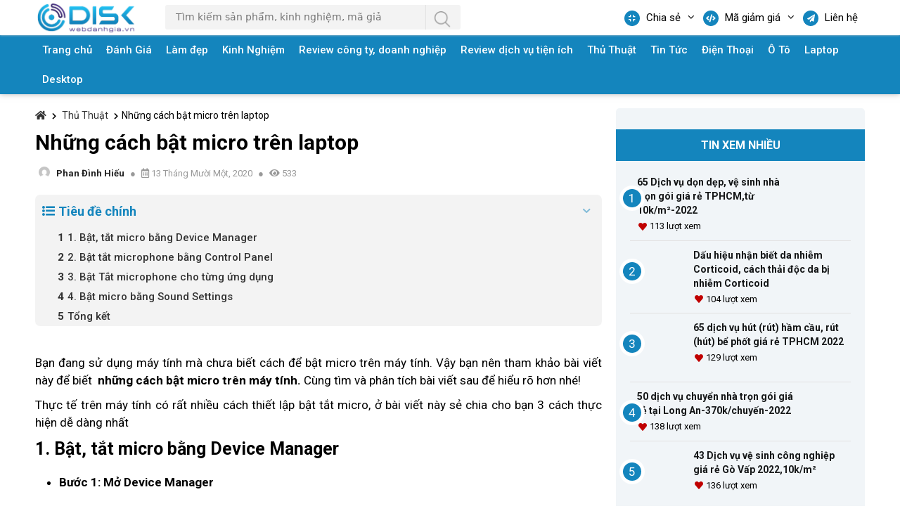

--- FILE ---
content_type: text/html; charset=UTF-8
request_url: https://webdanhgia.vn/nhung-cach-bat-micro-tren-may-tinh/
body_size: 21608
content:
<!doctype html><html lang="vi"><head><meta name="google-site-verification" content="nyXGRPsZ0eziftBWUnWusdaTepes_DA93HPQoexOCZg" /><meta charset="UTF-8"><meta name="viewport" content="width=device-width, initial-scale=1"><link rel="profile" href="https://gmpg.org/xfn/11"><meta name='robots' content='index, follow, max-image-preview:large, max-snippet:-1, max-video-preview:-1' /><title>Những Cách Bật Micro Trên Máy Tính Windows</title><meta name="description" content="Bạn đang sử dụng máy tính mà chưa biết cách để bật micro trên máy tính. Vậy bạn nên tham khảo bài viết này để biết cách bật micro trên máy tính." /><link rel="canonical" href="https://webdanhgia.vn/nhung-cach-bat-micro-tren-may-tinh/" /><meta property="og:locale" content="vi_VN" /><meta property="og:type" content="article" /><meta property="og:title" content="Những Cách Bật Micro Trên Máy Tính Windows" /><meta property="og:description" content="Bạn đang sử dụng máy tính mà chưa biết cách để bật micro trên máy tính. Vậy bạn nên tham khảo bài viết này để biết cách bật micro trên máy tính." /><meta property="og:url" content="https://webdanhgia.vn/nhung-cach-bat-micro-tren-may-tinh/" /><meta property="og:site_name" content="Webdanhgia.vn" /><meta property="article:author" content="https://www.facebook.com/tranquyetthang360" /><meta property="article:published_time" content="2020-11-13T13:52:35+00:00" /><meta property="article:modified_time" content="2021-08-24T17:23:38+00:00" /><meta property="og:image" content="https://webdanhgia.vn/wp-content/uploads/2020/11/3973052_Jack_cam_tai_nghe.jpg" /><meta property="og:image:width" content="1498" /><meta property="og:image:height" content="1000" /><meta property="og:image:type" content="image/jpeg" /><meta name="author" content="Phan Đình Hiếu" /><meta name="twitter:card" content="summary_large_image" /><meta name="twitter:label1" content="Được viết bởi" /><meta name="twitter:data1" content="Phan Đình Hiếu" /><meta name="twitter:label2" content="Ước tính thời gian đọc" /><meta name="twitter:data2" content="5 phút" /> <script type="application/ld+json" class="yoast-schema-graph">{"@context":"https://schema.org","@graph":[{"@type":"WebPage","@id":"https://webdanhgia.vn/nhung-cach-bat-micro-tren-may-tinh/","url":"https://webdanhgia.vn/nhung-cach-bat-micro-tren-may-tinh/","name":"Những Cách Bật Micro Trên Máy Tính Windows","isPartOf":{"@id":"https://webdanhgia.vn/#website"},"primaryImageOfPage":{"@id":"https://webdanhgia.vn/nhung-cach-bat-micro-tren-may-tinh/#primaryimage"},"image":{"@id":"https://webdanhgia.vn/nhung-cach-bat-micro-tren-may-tinh/#primaryimage"},"thumbnailUrl":"https://webdanhgia.vn/wp-content/uploads/2020/11/3973052_Jack_cam_tai_nghe.jpg","datePublished":"2020-11-13T13:52:35+00:00","dateModified":"2021-08-24T17:23:38+00:00","author":{"@id":"https://webdanhgia.vn/#/schema/person/71e84ecfc26bbcfdddc7098404f5bf9e"},"description":"Bạn đang sử dụng máy tính mà chưa biết cách để bật micro trên máy tính. Vậy bạn nên tham khảo bài viết này để biết cách bật micro trên máy tính.","breadcrumb":{"@id":"https://webdanhgia.vn/nhung-cach-bat-micro-tren-may-tinh/#breadcrumb"},"inLanguage":"vi","potentialAction":[{"@type":"ReadAction","target":["https://webdanhgia.vn/nhung-cach-bat-micro-tren-may-tinh/"]}]},{"@type":"ImageObject","inLanguage":"vi","@id":"https://webdanhgia.vn/nhung-cach-bat-micro-tren-may-tinh/#primaryimage","url":"https://webdanhgia.vn/wp-content/uploads/2020/11/3973052_Jack_cam_tai_nghe.jpg","contentUrl":"https://webdanhgia.vn/wp-content/uploads/2020/11/3973052_Jack_cam_tai_nghe.jpg","width":1498,"height":1000},{"@type":"BreadcrumbList","@id":"https://webdanhgia.vn/nhung-cach-bat-micro-tren-may-tinh/#breadcrumb","itemListElement":[{"@type":"ListItem","position":1,"name":"Home","item":"https://webdanhgia.vn/"},{"@type":"ListItem","position":2,"name":"Những cách bật micro trên laptop"}]},{"@type":"WebSite","@id":"https://webdanhgia.vn/#website","url":"https://webdanhgia.vn/","name":"Webdanhgia.vn","description":"Web đánh giá, review, so sánh, tin tức sản phẩm","potentialAction":[{"@type":"SearchAction","target":{"@type":"EntryPoint","urlTemplate":"https://webdanhgia.vn/?s={search_term_string}"},"query-input":"required name=search_term_string"}],"inLanguage":"vi"},{"@type":"Person","@id":"https://webdanhgia.vn/#/schema/person/71e84ecfc26bbcfdddc7098404f5bf9e","name":"Phan Đình Hiếu","image":{"@type":"ImageObject","inLanguage":"vi","@id":"https://webdanhgia.vn/#/schema/person/image/","url":"https://secure.gravatar.com/avatar/c4cfc0c939d3ad1f92fd62c001b5c33b?s=96&d=mm&r=g","contentUrl":"https://secure.gravatar.com/avatar/c4cfc0c939d3ad1f92fd62c001b5c33b?s=96&d=mm&r=g","caption":"Phan Đình Hiếu"},"description":"Tôi là Trần Quyết Thắng - Phan Đình Hiếu - Hai chuyên gia review và đánh giá các sản phẩm có trên Web Đánh Giá. Hy vọng với những chia sẻ hữu ích này, sẽ giúp bạn có một lựa chọn được những sản phẩm chất lượng.","sameAs":["https://www.facebook.com/tranquyetthang360"],"url":"https://webdanhgia.vn/author/quyet-thang/"}]}</script> <link rel="amphtml" href="https://webdanhgia.vn/nhung-cach-bat-micro-tren-may-tinh/amp/" /><meta name="generator" content="AMP for WP 1.0.77.22"/><link rel='dns-prefetch' href='//cdnjs.cloudflare.com' /><link rel='dns-prefetch' href='//pagead2.googlesyndication.com' /><style id='global-styles-inline-css' type='text/css'>body{--wp--preset--color--black: #000000;--wp--preset--color--cyan-bluish-gray: #abb8c3;--wp--preset--color--white: #ffffff;--wp--preset--color--pale-pink: #f78da7;--wp--preset--color--vivid-red: #cf2e2e;--wp--preset--color--luminous-vivid-orange: #ff6900;--wp--preset--color--luminous-vivid-amber: #fcb900;--wp--preset--color--light-green-cyan: #7bdcb5;--wp--preset--color--vivid-green-cyan: #00d084;--wp--preset--color--pale-cyan-blue: #8ed1fc;--wp--preset--color--vivid-cyan-blue: #0693e3;--wp--preset--color--vivid-purple: #9b51e0;--wp--preset--gradient--vivid-cyan-blue-to-vivid-purple: linear-gradient(135deg,rgba(6,147,227,1) 0%,rgb(155,81,224) 100%);--wp--preset--gradient--light-green-cyan-to-vivid-green-cyan: linear-gradient(135deg,rgb(122,220,180) 0%,rgb(0,208,130) 100%);--wp--preset--gradient--luminous-vivid-amber-to-luminous-vivid-orange: linear-gradient(135deg,rgba(252,185,0,1) 0%,rgba(255,105,0,1) 100%);--wp--preset--gradient--luminous-vivid-orange-to-vivid-red: linear-gradient(135deg,rgba(255,105,0,1) 0%,rgb(207,46,46) 100%);--wp--preset--gradient--very-light-gray-to-cyan-bluish-gray: linear-gradient(135deg,rgb(238,238,238) 0%,rgb(169,184,195) 100%);--wp--preset--gradient--cool-to-warm-spectrum: linear-gradient(135deg,rgb(74,234,220) 0%,rgb(151,120,209) 20%,rgb(207,42,186) 40%,rgb(238,44,130) 60%,rgb(251,105,98) 80%,rgb(254,248,76) 100%);--wp--preset--gradient--blush-light-purple: linear-gradient(135deg,rgb(255,206,236) 0%,rgb(152,150,240) 100%);--wp--preset--gradient--blush-bordeaux: linear-gradient(135deg,rgb(254,205,165) 0%,rgb(254,45,45) 50%,rgb(107,0,62) 100%);--wp--preset--gradient--luminous-dusk: linear-gradient(135deg,rgb(255,203,112) 0%,rgb(199,81,192) 50%,rgb(65,88,208) 100%);--wp--preset--gradient--pale-ocean: linear-gradient(135deg,rgb(255,245,203) 0%,rgb(182,227,212) 50%,rgb(51,167,181) 100%);--wp--preset--gradient--electric-grass: linear-gradient(135deg,rgb(202,248,128) 0%,rgb(113,206,126) 100%);--wp--preset--gradient--midnight: linear-gradient(135deg,rgb(2,3,129) 0%,rgb(40,116,252) 100%);--wp--preset--duotone--dark-grayscale: url('#wp-duotone-dark-grayscale');--wp--preset--duotone--grayscale: url('#wp-duotone-grayscale');--wp--preset--duotone--purple-yellow: url('#wp-duotone-purple-yellow');--wp--preset--duotone--blue-red: url('#wp-duotone-blue-red');--wp--preset--duotone--midnight: url('#wp-duotone-midnight');--wp--preset--duotone--magenta-yellow: url('#wp-duotone-magenta-yellow');--wp--preset--duotone--purple-green: url('#wp-duotone-purple-green');--wp--preset--duotone--blue-orange: url('#wp-duotone-blue-orange');--wp--preset--font-size--small: 13px;--wp--preset--font-size--medium: 20px;--wp--preset--font-size--large: 36px;--wp--preset--font-size--x-large: 42px;}.has-black-color{color: var(--wp--preset--color--black) !important;}.has-cyan-bluish-gray-color{color: var(--wp--preset--color--cyan-bluish-gray) !important;}.has-white-color{color: var(--wp--preset--color--white) !important;}.has-pale-pink-color{color: var(--wp--preset--color--pale-pink) !important;}.has-vivid-red-color{color: var(--wp--preset--color--vivid-red) !important;}.has-luminous-vivid-orange-color{color: var(--wp--preset--color--luminous-vivid-orange) !important;}.has-luminous-vivid-amber-color{color: var(--wp--preset--color--luminous-vivid-amber) !important;}.has-light-green-cyan-color{color: var(--wp--preset--color--light-green-cyan) !important;}.has-vivid-green-cyan-color{color: var(--wp--preset--color--vivid-green-cyan) !important;}.has-pale-cyan-blue-color{color: var(--wp--preset--color--pale-cyan-blue) !important;}.has-vivid-cyan-blue-color{color: var(--wp--preset--color--vivid-cyan-blue) !important;}.has-vivid-purple-color{color: var(--wp--preset--color--vivid-purple) !important;}.has-black-background-color{background-color: var(--wp--preset--color--black) !important;}.has-cyan-bluish-gray-background-color{background-color: var(--wp--preset--color--cyan-bluish-gray) !important;}.has-white-background-color{background-color: var(--wp--preset--color--white) !important;}.has-pale-pink-background-color{background-color: var(--wp--preset--color--pale-pink) !important;}.has-vivid-red-background-color{background-color: var(--wp--preset--color--vivid-red) !important;}.has-luminous-vivid-orange-background-color{background-color: var(--wp--preset--color--luminous-vivid-orange) !important;}.has-luminous-vivid-amber-background-color{background-color: var(--wp--preset--color--luminous-vivid-amber) !important;}.has-light-green-cyan-background-color{background-color: var(--wp--preset--color--light-green-cyan) !important;}.has-vivid-green-cyan-background-color{background-color: var(--wp--preset--color--vivid-green-cyan) !important;}.has-pale-cyan-blue-background-color{background-color: var(--wp--preset--color--pale-cyan-blue) !important;}.has-vivid-cyan-blue-background-color{background-color: var(--wp--preset--color--vivid-cyan-blue) !important;}.has-vivid-purple-background-color{background-color: var(--wp--preset--color--vivid-purple) !important;}.has-black-border-color{border-color: var(--wp--preset--color--black) !important;}.has-cyan-bluish-gray-border-color{border-color: var(--wp--preset--color--cyan-bluish-gray) !important;}.has-white-border-color{border-color: var(--wp--preset--color--white) !important;}.has-pale-pink-border-color{border-color: var(--wp--preset--color--pale-pink) !important;}.has-vivid-red-border-color{border-color: var(--wp--preset--color--vivid-red) !important;}.has-luminous-vivid-orange-border-color{border-color: var(--wp--preset--color--luminous-vivid-orange) !important;}.has-luminous-vivid-amber-border-color{border-color: var(--wp--preset--color--luminous-vivid-amber) !important;}.has-light-green-cyan-border-color{border-color: var(--wp--preset--color--light-green-cyan) !important;}.has-vivid-green-cyan-border-color{border-color: var(--wp--preset--color--vivid-green-cyan) !important;}.has-pale-cyan-blue-border-color{border-color: var(--wp--preset--color--pale-cyan-blue) !important;}.has-vivid-cyan-blue-border-color{border-color: var(--wp--preset--color--vivid-cyan-blue) !important;}.has-vivid-purple-border-color{border-color: var(--wp--preset--color--vivid-purple) !important;}.has-vivid-cyan-blue-to-vivid-purple-gradient-background{background: var(--wp--preset--gradient--vivid-cyan-blue-to-vivid-purple) !important;}.has-light-green-cyan-to-vivid-green-cyan-gradient-background{background: var(--wp--preset--gradient--light-green-cyan-to-vivid-green-cyan) !important;}.has-luminous-vivid-amber-to-luminous-vivid-orange-gradient-background{background: var(--wp--preset--gradient--luminous-vivid-amber-to-luminous-vivid-orange) !important;}.has-luminous-vivid-orange-to-vivid-red-gradient-background{background: var(--wp--preset--gradient--luminous-vivid-orange-to-vivid-red) !important;}.has-very-light-gray-to-cyan-bluish-gray-gradient-background{background: var(--wp--preset--gradient--very-light-gray-to-cyan-bluish-gray) !important;}.has-cool-to-warm-spectrum-gradient-background{background: var(--wp--preset--gradient--cool-to-warm-spectrum) !important;}.has-blush-light-purple-gradient-background{background: var(--wp--preset--gradient--blush-light-purple) !important;}.has-blush-bordeaux-gradient-background{background: var(--wp--preset--gradient--blush-bordeaux) !important;}.has-luminous-dusk-gradient-background{background: var(--wp--preset--gradient--luminous-dusk) !important;}.has-pale-ocean-gradient-background{background: var(--wp--preset--gradient--pale-ocean) !important;}.has-electric-grass-gradient-background{background: var(--wp--preset--gradient--electric-grass) !important;}.has-midnight-gradient-background{background: var(--wp--preset--gradient--midnight) !important;}.has-small-font-size{font-size: var(--wp--preset--font-size--small) !important;}.has-medium-font-size{font-size: var(--wp--preset--font-size--medium) !important;}.has-large-font-size{font-size: var(--wp--preset--font-size--large) !important;}.has-x-large-font-size{font-size: var(--wp--preset--font-size--x-large) !important;}</style><link data-optimized="1" rel='stylesheet' id='kk-star-ratings-css'  href='https://webdanhgia.vn/wp-content/litespeed/css/a76eb68fc580a2d3f3551e1da46b84f1.css?ver=b84f1' type='text/css' media='all' /><style id='kk-star-ratings-inline-css' type='text/css'>.kk-star-ratings .kksr-stars .kksr-star {
        margin-right: 3px;
    }
    [dir="rtl"] .kk-star-ratings .kksr-stars .kksr-star {
        margin-left: 3px;
        margin-right: 0;
    }</style><link data-optimized="1" rel='stylesheet' id='lbwps-styles-css'  href='https://webdanhgia.vn/wp-content/litespeed/css/59c7488ec23bbdfa9c87ac853a44be82.css?ver=4be82' type='text/css' media='all' /><link rel='stylesheet' id='211-css'  href='https://cdnjs.cloudflare.com/ajax/libs/font-awesome/5.15.3/css/all.min.css' type='text/css' media='all' /><link data-optimized="1" rel='stylesheet' id='1-css'  href='https://webdanhgia.vn/wp-content/litespeed/css/6b81e1018a114311653e639d5b424b1f.css?ver=24b1f' type='text/css' media='all' /><link data-optimized="1" rel='stylesheet' id='2-css'  href='https://webdanhgia.vn/wp-content/litespeed/css/bca8e5ef00292dbba86973da4ff86d16.css?ver=86d16' type='text/css' media='all' /><link data-optimized="1" rel='stylesheet' id='3-css'  href='https://webdanhgia.vn/wp-content/litespeed/css/c3e737abfb343fc0af2545c9f2f8f62c.css?ver=8f62c' type='text/css' media='all' /><link data-optimized="1" rel='stylesheet' id='4-css'  href='https://webdanhgia.vn/wp-content/litespeed/css/ce8345785998af494739003348bacbfc.css?ver=acbfc' type='text/css' media='all' /><link data-optimized="1" rel='stylesheet' id='5-css'  href='https://webdanhgia.vn/wp-content/litespeed/css/0647bb37cf3b81ec91062f54529b1096.css?ver=b1096' type='text/css' media='all' /><link data-optimized="1" rel='stylesheet' id='6-css'  href='https://webdanhgia.vn/wp-content/litespeed/css/d7790f0b46f5ffef7185ad6fcc4f744d.css?ver=f744d' type='text/css' media='all' /><link data-optimized="1" rel='stylesheet' id='7-css'  href='https://webdanhgia.vn/wp-content/litespeed/css/54a1fb083bf264f9c0058b076388ae26.css?ver=8ae26' type='text/css' media='all' /><link data-optimized="1" rel='stylesheet' id='8-css'  href='https://webdanhgia.vn/wp-content/litespeed/css/485459c261d05a891d29776b59a6025b.css?ver=6025b' type='text/css' media='all' /><link data-optimized="1" rel='stylesheet' id='9-css'  href='https://webdanhgia.vn/wp-content/litespeed/css/b86520b62794376d5bf3ed746900bf64.css?ver=0bf64' type='text/css' media='all' /><link data-optimized="1" rel='stylesheet' id='10-css'  href='https://webdanhgia.vn/wp-content/litespeed/css/8f1a23e7b63172d6e6416d7cdc39c05f.css?ver=9c05f' type='text/css' media='all' /><link data-optimized="1" rel='stylesheet' id='11-css'  href='https://webdanhgia.vn/wp-content/litespeed/css/87524eef5b1786825acbbbdaa6a806ef.css?ver=806ef' type='text/css' media='all' /><link data-optimized="1" rel='stylesheet' id='12-css'  href='https://webdanhgia.vn/wp-content/litespeed/css/4ee9d21c1b639428d692e9a374794b34.css?ver=94b34' type='text/css' media='all' /><link data-optimized="1" rel='stylesheet' id='vpw_theme-style-css'  href='https://webdanhgia.vn/wp-content/litespeed/css/d585789f3e11c849aa7f1ffa4702a741.css?ver=2a741' type='text/css' media='all' /><link data-optimized="1" rel='stylesheet' id='tablepress-default-css'  href='https://webdanhgia.vn/wp-content/litespeed/css/e0f1a25e1cf8408f4386c23c010e9642.css?ver=e9642' type='text/css' media='all' /><link data-optimized="1" rel='stylesheet' id='fixedtoc-style-css'  href='https://webdanhgia.vn/wp-content/litespeed/css/b2059e62d8634b82e30f6300a9413a5c.css?ver=13a5c' type='text/css' media='all' /><style id='fixedtoc-style-inline-css' type='text/css'>.ftwp-in-post#ftwp-container-outer { height: auto; } #ftwp-container.ftwp-wrap #ftwp-contents { width: 350px; height: auto; } .ftwp-in-post#ftwp-container-outer #ftwp-contents { height: auto; } .ftwp-in-post#ftwp-container-outer.ftwp-float-none #ftwp-contents { width: 850px; } #ftwp-container.ftwp-wrap #ftwp-trigger { width: 50px; height: 50px; font-size: 30px; } #ftwp-container.ftwp-wrap .ftwp-shape-circle.ftwp-border-none .ftwp-trigger-icon { font-size: 27px; } #ftwp-container.ftwp-wrap #ftwp-header { font-size: 18px; font-family: inherit; } #ftwp-container.ftwp-wrap #ftwp-header-title { font-weight: bold; } #ftwp-container.ftwp-wrap #ftwp-list { font-size: 14px; font-family: inherit; } #ftwp-container #ftwp-list.ftwp-liststyle-decimal .ftwp-anchor::before { font-size: 14px; } #ftwp-container #ftwp-list.ftwp-strong-first>.ftwp-item>.ftwp-anchor .ftwp-text { font-size: 15.4px; } #ftwp-container #ftwp-list.ftwp-strong-first.ftwp-liststyle-decimal>.ftwp-item>.ftwp-anchor::before { font-size: 15.4px; } #ftwp-container.ftwp-wrap #ftwp-trigger { color: #333; background: rgba(243,243,243,0.95); } #ftwp-container.ftwp-wrap #ftwp-header { color: #333; background: rgba(243,243,243,0.95); } #ftwp-container.ftwp-wrap #ftwp-contents:hover #ftwp-header { background: #f3f3f3; } #ftwp-container.ftwp-wrap #ftwp-list { color: #333; background: rgba(243,243,243,0.95); } #ftwp-container.ftwp-wrap #ftwp-contents:hover #ftwp-list { background: #f3f3f3; } #ftwp-container.ftwp-wrap #ftwp-list .ftwp-anchor:hover { color: #00A368; } #ftwp-container.ftwp-wrap #ftwp-list .ftwp-anchor:focus, #ftwp-container.ftwp-wrap #ftwp-list .ftwp-active, #ftwp-container.ftwp-wrap #ftwp-list .ftwp-active:hover { color: #fff; } #ftwp-container.ftwp-wrap #ftwp-list .ftwp-text::before { background: rgba(221,51,51,0.95); } .ftwp-heading-target::before { background: rgba(221,51,51,0.95); }
#ftwp-container.ftwp-wrap #ftwp-header { color: #1485bd; } #ftwp-container.ftwp-wrap #ftwp-list .ftwp-anchor:hover { color: #1485bd; } #ftwp-container #ftwp-list.ftwp-strong-first.ftwp-liststyle-decimal>.ftwp-item>.ftwp-anchor::before { margin-right: 5px; } #ftwp-container #ftwp-list.ftwp-strong-first>.ftwp-item>.ftwp-anchor .ftwp-text { font-size: 15px!important; font-weight: 500!important; } #ftwp-container.ftwp-wrap #ftwp-list .ftwp-text::before { background: #fff!important; } #ftwp-container.ftwp-wrap #ftwp-list .ftwp-anchor:focus, #ftwp-container.ftwp-wrap #ftwp-list .ftwp-active, #ftwp-container.ftwp-wrap #ftwp-list .ftwp-active:hover { color: #1485bd!important; }</style><link data-optimized="1" rel='stylesheet' id='pwaforwp-style-css'  href='https://webdanhgia.vn/wp-content/litespeed/css/c844ad40fa79f3cfb442f4026fe0645c.css?ver=0645c' type='text/css' media='all' /> <script type='text/javascript' src='https://webdanhgia.vn/wp-includes/js/jquery/jquery.min.js' id='jquery-core-js'></script> <meta name="generator" content="Site Kit by Google 1.42.0" />
 <script type='text/javascript'>!function(f,b,e,v,n,t,s){if(f.fbq)return;n=f.fbq=function(){n.callMethod?
n.callMethod.apply(n,arguments):n.queue.push(arguments)};if(!f._fbq)f._fbq=n;
n.push=n;n.loaded=!0;n.version='2.0';n.queue=[];t=b.createElement(e);t.async=!0;
t.src=v;s=b.getElementsByTagName(e)[0];s.parentNode.insertBefore(t,s)}(window,
document,'script','https://connect.facebook.net/en_US/fbevents.js');</script>  <script type='text/javascript'>fbq('init', '2047103135441232', {}, {
    "agent": "wordpress-6.0.11-3.0.6"
});</script><script type='text/javascript'>fbq('track', 'PageView', []);</script> 
<noscript>
<img height="1" width="1" style="display:none" alt="fbpx"
src="https://www.facebook.com/tr?id=2047103135441232&ev=PageView&noscript=1" />
</noscript> <script src="//pagead2.googlesyndication.com/pagead/js/adsbygoogle.js?client=ca-pub-1828409696771167" crossorigin="anonymous" type="text/javascript"></script> <script type="text/javascript">(adsbygoogle = window.adsbygoogle || []).push({"google_ad_client":"ca-pub-1828409696771167","enable_page_level_ads":true,"tag_partner":"site_kit"});</script> <link rel="icon" href="https://webdanhgia.vn/wp-content/uploads/2022/08/Webdanhgia.vn-Icon-website-150x150.png" sizes="32x32" /><link rel="icon" href="https://webdanhgia.vn/wp-content/uploads/2022/08/Webdanhgia.vn-Icon-website.png" sizes="192x192" /><meta name="msapplication-TileImage" content="https://webdanhgia.vn/wp-content/uploads/2022/08/Webdanhgia.vn-Icon-website.png" /><meta name="pwaforwp" content="wordpress-plugin"/><meta name="theme-color" content="#D5E0EB"><meta name="apple-mobile-web-app-title" content="Webdanhgia.vn"><meta name="application-name" content="Webdanhgia.vn"><meta name="apple-mobile-web-app-capable" content="yes"><meta name="apple-mobile-web-app-status-bar-style" content="default"><meta name="mobile-web-app-capable" content="yes"><meta name="apple-touch-fullscreen" content="YES"><link rel="apple-touch-startup-image" href="https://webdanhgia.vn/wp-content/plugins/pwa-for-wp/images/logo.png"><link rel="apple-touch-icon" sizes="192x192" href="https://webdanhgia.vn/wp-content/plugins/pwa-for-wp/images/logo.png"><link rel="apple-touch-icon" sizes="512x512" href="https://webdanhgia.vn/wp-content/plugins/pwa-for-wp/images/logo-512x512.png"><link rel="apple-touch-startup-image" href="https://webdanhgia.vn/wp-content/plugins/pwa-for-wp/images/logo-512x512.png"><link rel="apple-touch-icon" sizes="512x512" href="https://webdanhgia.vn/wp-content/plugins/pwa-for-wp/images/logo-512x512.png"><link rel="apple-touch-startup-image" href="https://webdanhgia.vn/wp-content/plugins/pwa-for-wp/images/logo-512x512.png"/><style type="text/css" id="wp-custom-css">.cat-links, .comments-link, .tags-links {
    margin-bottom: 20px;
}

.entry-meta a {
    margin-right: 5px;
    font-weight: 500;
    color: #1485bd;
}
.footer .foot_reg .foot_reg_tf {
    font-size: 16px;
    margin-top: -20px;
}</style> <script type="application/ld+json">{
	  "@context": "https://schema.org",
	  "@type": "LocalBusiness",
	  "name": "Web Đánh Giá - Chuyên Review, Đánh giá và Săn Mã giảm giá tốt",
	  "image": "https://webdanhgia.vn/wp-content/uploads/2021/08/logo-webdanh-gia.png",
	  "@id": "",
	  "url": "https://webdanhgia.vn/",
	  "telephone": "0915666798",
	  "address": {
		"@type": "PostalAddress",
		"streetAddress": "Số 14 ngõ 176/10 Lê Trọng Tấn, Quận Thanh Xuân",
		"addressLocality": "TP Hà Nội",
		"postalCode": "100000",
		"addressCountry": "VN"
	  },
	  "openingHoursSpecification": {
		"@type": "OpeningHoursSpecification",
		"dayOfWeek": [
		  "Monday",
		  "Tuesday",
		  "Wednesday",
		  "Thursday",
		  "Friday",
		  "Saturday",
		  "Sunday"
		],
		"opens": "00:00",
		"closes": "23:59"
	  },
	  "sameAs": [
		"https://en.gravatar.com/webdanhgiavn",
		"https://about.me/webdanhgiavn",
		"https://www.behance.net/webnchuyn",
		"https://dribbble.com/webdanhgiavn/about",
		"https://profile.hatena.ne.jp/webdanhgiavn/",
		"https://www.40billion.com/profile/521964369",
		"https://cliqafriq.com/webdanhgiavn",
		"https://startupmatcher.com/p/webnhgichuynreview",
		"https://www.openlearning.com/u/webdanhgiavn-qyaufh/",
		"https://www.viki.com/users/webdanhgiavn/about",
		"https://webdanhgiavn.business.site/",
		"https://www.pinterest.com/webdanhgia247/",
		"https://https://www.facebook.com/webdanhgia/",
		"https://www.youtube.com/channel/UCewvyvIDJrTqr4CsP15VKxg/about"
	  ] 
	}</script> 
 <script async src="https://www.googletagmanager.com/gtag/js?id=UA-205381173-1"></script> <script>window.dataLayer = window.dataLayer || [];
	  function gtag(){dataLayer.push(arguments);}
	  gtag('js', new Date());

	  gtag('config', 'UA-205381173-1');</script>  <script async src="https://www.googletagmanager.com/gtag/js?id=G-RHRWHTNGZB"></script> <script>window.dataLayer = window.dataLayer || [];
  function gtag(){dataLayer.push(arguments);}
  gtag('js', new Date());

  gtag('config', 'G-RHRWHTNGZB');</script> <body data-rsssl=1 class="post-template-default single single-post postid-5277 single-format-standard infinite-scroll sticky-menu-no-transition menu-logo menu-logo-enabled has-grow-sidebar no-sidebar nav-below-header separate-containers fluid-header active-footer-widgets-3 nav-search-enabled nav-aligned-right header-aligned-left dropdown-hover contained-content using-mouse has-ftoc"><nav id="site-navigation" class="main-navigation sub-menu-right" itemtype="https://schema.org/SiteNavigationElement" itemscope><div class="inside-navigation grid-container grid-parent"><div class="site-logo sticky-logo navigation-logo">
<a href="https://webdanhgia.vn" title="Web Đánh Giá - Chuyên review sản phẩm tốt" rel="home">
<img alt="Web Đánh Giá - Chuyên review sản phẩm tốt" class="is-logo-image" src="https://webdanhgia.vn/wp-content/uploads/2021/08/logo-webdanh-gia.png" /><noscript><img src="https://webdanhgia.vn/wp-content/uploads/2021/08/logo-webdanh-gia.png" alt="" class="is-logo-image" /></noscript>
</a></div><form method="get" class="desktop search-form navigation-search search-top" action="https://webdanhgia.vn">
<input type="search" class="search-field inputsearch"  placeholder="Tìm kiếm sản phẩm, kinh nghiệm, mã giảm giá,..." name="s" title="Search" />
<button type="submit" class="icon-click"></button></form><button class="menu-toggle" aria-controls="primary-menu" aria-expanded="false">
<span class="screen-reader-text">Menu</span>
</button><form method="get" class="mobile search-form navigation-search search-top" action="https://webdanhgia.vn">
<input type="search" class="search-field inputsearch" placeholder="Tìm kiếm sản phẩm, kinh nghiệm, mã giảm giá,..." name="s" title="Search" />
<button type="submit" class="icon-click"></button></form><div id="primary-menu" class="main-nav"><ul id="menu-header_menu" class="menu sf-menu"><li id="menu-item-11369" class="menu-item menu-item-type-custom menu-item-object-custom menu-item-has-children menu-item-11369"><a href="#"><i class="fa fa-compress" aria-hidden="true"></i> Chia sẻ</a><ul class="sub-menu"><li id="menu-item-11352" class="menu-item menu-item-type-taxonomy menu-item-object-category menu-item-11352"><a href="https://webdanhgia.vn/category/danh-gia/">Đánh Giá</a></li><li id="menu-item-11363" class="menu-item menu-item-type-taxonomy menu-item-object-category menu-item-11363"><a href="https://webdanhgia.vn/category/suc-khoe-doi-song/">Sức khỏe đời sống</a></li><li id="menu-item-11360" class="menu-item menu-item-type-taxonomy menu-item-object-category menu-item-11360"><a href="https://webdanhgia.vn/category/phan-mem/">Phần Mềm</a></li><li id="menu-item-11365" class="menu-item menu-item-type-taxonomy menu-item-object-category current-post-ancestor current-menu-parent current-post-parent menu-item-11365"><a href="https://webdanhgia.vn/category/thu-thuat/">Thủ Thuật</a></li><li id="menu-item-11356" class="menu-item menu-item-type-taxonomy menu-item-object-category menu-item-11356"><a href="https://webdanhgia.vn/category/kinh-nghiem/">Kinh Nghiệm</a></li><li id="menu-item-11353" class="menu-item menu-item-type-taxonomy menu-item-object-category menu-item-11353"><a href="https://webdanhgia.vn/category/desktop/">Desktop</a></li><li id="menu-item-11354" class="menu-item menu-item-type-taxonomy menu-item-object-category menu-item-11354"><a href="https://webdanhgia.vn/category/dien-thoai/">Điện Thoại</a></li><li id="menu-item-11368" class="menu-item menu-item-type-taxonomy menu-item-object-category menu-item-11368"><a href="https://webdanhgia.vn/category/danh-gia-xe-oto/">Đánh Giá Xe Ô Tô</a></li></ul></li><li id="menu-item-11403" class="menu-item menu-item-type-post_type_archive menu-item-object-ma-giam-gia menu-item-has-children menu-item-11403"><a href="https://webdanhgia.vn/ma-giam-gia/"><i class="fa fa-code" aria-hidden="true"></i> Mã giảm giá</a><ul class="sub-menu"><li id="menu-item-11404" class="menu-item menu-item-type-taxonomy menu-item-object-danh-muc-gg menu-item-11404"><a href="https://webdanhgia.vn/danh-muc-gg/ma-giam-gia-aristino/">Mã giảm giá Aristino</a></li><li id="menu-item-11405" class="menu-item menu-item-type-taxonomy menu-item-object-danh-muc-gg menu-item-11405"><a href="https://webdanhgia.vn/danh-muc-gg/ma-giam-gia-fptshop/">Mã giảm giá FPTShop</a></li><li id="menu-item-11406" class="menu-item menu-item-type-taxonomy menu-item-object-danh-muc-gg menu-item-11406"><a href="https://webdanhgia.vn/danh-muc-gg/ma-giam-gia-lazada/">Mã giảm giá Lazada</a></li><li id="menu-item-11407" class="menu-item menu-item-type-taxonomy menu-item-object-danh-muc-gg menu-item-11407"><a href="https://webdanhgia.vn/danh-muc-gg/ma-giam-gia-nguyen-kim/">Mã giảm giá Nguyễn Kim</a></li><li id="menu-item-11408" class="menu-item menu-item-type-taxonomy menu-item-object-danh-muc-gg menu-item-11408"><a href="https://webdanhgia.vn/danh-muc-gg/ma-giam-gia-sendo/">Mã giảm giá Sendo</a></li><li id="menu-item-11409" class="menu-item menu-item-type-taxonomy menu-item-object-danh-muc-gg menu-item-11409"><a href="https://webdanhgia.vn/danh-muc-gg/ma-giam-gia-shopee/">Mã giảm giá Shopee</a></li><li id="menu-item-11410" class="menu-item menu-item-type-taxonomy menu-item-object-danh-muc-gg menu-item-11410"><a href="https://webdanhgia.vn/danh-muc-gg/ma-giam-gia-tiki/">Mã giảm giá Tiki</a></li><li id="menu-item-11411" class="menu-item menu-item-type-taxonomy menu-item-object-danh-muc-gg menu-item-11411"><a href="https://webdanhgia.vn/danh-muc-gg/ma-giam-gia-vntrip/">Mã giảm giá VNTrip</a></li></ul></li><li id="menu-item-11370" class="menu-item menu-item-type-custom menu-item-object-custom menu-item-11370"><a href="https://webdanhgia.vn/lien-he.html"><i class="fa fa-paper-plane" aria-hidden="true"></i> Liên hệ</a></li></ul></div></div></nav><div class="menu-bottom"><div class="menu2 grid-container grid-parent"><ul id="menu-2" class="header-menu_main"><li id="menu-item-11350" class="menu-item menu-item-type-custom menu-item-object-custom menu-item-home menu-item-11350"><a href="https://webdanhgia.vn/">Trang chủ</a></li><li id="menu-item-371" class="menu-item menu-item-type-custom menu-item-object-custom menu-item-371"><a href="https://webdanhgia.vn/category/danh-gia/">Đánh Giá</a></li><li id="menu-item-12901" class="menu-item menu-item-type-taxonomy menu-item-object-category menu-item-12901"><a href="https://webdanhgia.vn/category/lam-dep/">Làm đẹp</a></li><li id="menu-item-288" class="menu-item menu-item-type-taxonomy menu-item-object-category menu-item-288"><a href="https://webdanhgia.vn/category/kinh-nghiem/">Kinh Nghiệm</a></li><li id="menu-item-15277" class="menu-item menu-item-type-taxonomy menu-item-object-category menu-item-15277"><a href="https://webdanhgia.vn/category/dich-vu-chuyen-nha/">Review công ty, doanh nghiệp</a></li><li id="menu-item-15278" class="menu-item menu-item-type-taxonomy menu-item-object-category menu-item-15278"><a href="https://webdanhgia.vn/category/ve-sinh-cong-nghiep/">Review dịch vụ tiện ích</a></li><li id="menu-item-291" class="menu-item menu-item-type-taxonomy menu-item-object-category current-post-ancestor current-menu-parent current-post-parent menu-item-291"><a href="https://webdanhgia.vn/category/thu-thuat/">Thủ Thuật</a></li><li id="menu-item-292" class="menu-item menu-item-type-taxonomy menu-item-object-category current-post-ancestor current-menu-parent current-post-parent menu-item-292"><a href="https://webdanhgia.vn/category/tin-tuc/">Tin Tức</a></li><li id="menu-item-329" class="menu-item menu-item-type-taxonomy menu-item-object-category menu-item-329"><a href="https://webdanhgia.vn/category/dien-thoai/">Điện Thoại</a></li><li id="menu-item-334" class="menu-item menu-item-type-taxonomy menu-item-object-category menu-item-334"><a href="https://webdanhgia.vn/category/danh-gia-xe-oto/">Ô Tô</a></li><li id="menu-item-330" class="menu-item menu-item-type-taxonomy menu-item-object-category menu-item-330"><a href="https://webdanhgia.vn/category/laptop/">Laptop</a></li><li id="menu-item-328" class="menu-item menu-item-type-taxonomy menu-item-object-category menu-item-328"><a href="https://webdanhgia.vn/category/desktop/">Desktop</a></li></ul></div></div><div id="page" class="site grid-container container hfeed grid-parent"><div id="content" class="site-content"><div id="primary" class="content-area grid-parent mobile-grid-100 grid-70 tablet-grid-70"><main id="main" class="site-main"><div class="bre">
<a class="home" href="https://webdanhgia.vn"><i class="fas fa-home"></i></a>  <i class="fas fa-chevron-right"></i> <a href="https://webdanhgia.vn/category/thu-thuat/">Thủ Thuật</a>  <i class="fas fa-chevron-right"></i><p>Những cách bật micro trên laptop</p></div><article><div class="inside-article"><header class="entry-header"><h1 class="entry-title" itemprop="headline">Những cách bật micro trên laptop</h1><div class="entry-meta entry-review">
<span class="author-avatar"><img data-lazyloaded="1" src="[data-uri]" class="img-circle" alt="Phan Đình Hiếu" data-src="https://secure.gravatar.com/avatar/c4cfc0c939d3ad1f92fd62c001b5c33b?s=96&#038;d=mm&#038;r=g" width="16px" height="16px"><noscript><img class="img-circle" alt="Phan Đình Hiếu" src="https://secure.gravatar.com/avatar/c4cfc0c939d3ad1f92fd62c001b5c33b?s=96&#038;d=mm&#038;r=g" width="16px" height="16px"></noscript></span>
<span class="byline"> <span class="author vcard"><span class="author-name" itemprop="name">Phan Đình Hiếu</span></span></span> <span class="posted-on"><time class="updated"><i class="far fa-calendar-alt"></i> 13 Tháng Mười Một, 2020</time></span> <span class="posted-on"><i class="fas fa-eye"></i> 533</span></div></header><div class="toc" style=" margin-top: 20px; "><div id="ftwp-container-outer" class="ftwp-in-post ftwp-float-none"><div id="ftwp-container" class="ftwp-wrap ftwp-hidden-state ftwp-minimize ftwp-middle-left"><button type="button" id="ftwp-trigger" class="ftwp-shape-circle ftwp-border-none" title="click To Maximize The Table Of Contents"><span class="ftwp-trigger-icon ftwp-icon-bullet"></span></button><nav id="ftwp-contents" class="ftwp-shape-round ftwp-border-none"><header id="ftwp-header"><span id="ftwp-header-control" class="ftwp-icon-bullet"></span><button type="button" id="ftwp-header-minimize" class="ftwp-icon-expand" aria-labelledby="ftwp-header-title" aria-label="Expand or collapse"></button><span id="ftwp-header-title">Tiêu đề chính</span></header><ol id="ftwp-list" class="ftwp-liststyle-decimal ftwp-effect-bounce-to-right ftwp-list-nest ftwp-strong-first ftwp-colexp ftwp-colexp-icon"><li class="ftwp-item"><a class="ftwp-anchor" href="#1-bat-tat-micro-bang-device-manager"><span class="ftwp-text">1. Bật, tắt micro bằng Device Manager</span></a></li><li class="ftwp-item"><a class="ftwp-anchor" href="#2-bat-tat-microphone-bang-control-panel"><span class="ftwp-text">2. Bật tắt microphone bằng Control Panel</span></a></li><li class="ftwp-item"><a class="ftwp-anchor" href="#3-bat-tat-microphone-cho-tung-ung-dung"><span class="ftwp-text">3. Bật Tắt microphone cho từng ứng dụng</span></a></li><li class="ftwp-item"><a class="ftwp-anchor" href="#4-bat-micro-bang-sound-settings"><span class="ftwp-text">4. Bật micro bằng Sound Settings</span></a></li><li class="ftwp-item"><a class="ftwp-anchor" href="#tong-ket"><span class="ftwp-text">Tổng kết</span></a></li></ol></nav></div></div></div><div class="entry-content" itemprop="text"><div id="ftwp-container-outer" class="ftwp-in-post ftwp-float-none"><div id="ftwp-container" class="ftwp-wrap ftwp-hidden-state ftwp-minimize ftwp-middle-left"><button type="button" id="ftwp-trigger" class="ftwp-shape-circle ftwp-border-none" title="click To Maximize The Table Of Contents"><span class="ftwp-trigger-icon ftwp-icon-bullet"></span></button><nav id="ftwp-contents" class="ftwp-shape-round ftwp-border-none"><header id="ftwp-header"><span id="ftwp-header-control" class="ftwp-icon-bullet"></span><button type="button" id="ftwp-header-minimize" class="ftwp-icon-expand" aria-labelledby="ftwp-header-title" aria-label="Expand or collapse"></button><span id="ftwp-header-title">Tiêu đề chính</span></header><ol id="ftwp-list" class="ftwp-liststyle-decimal ftwp-effect-bounce-to-right ftwp-list-nest ftwp-strong-first ftwp-colexp ftwp-colexp-icon"><li class="ftwp-item"><a class="ftwp-anchor" href="#1-bat-tat-micro-bang-device-manager"><span class="ftwp-text">1. Bật, tắt micro bằng Device Manager</span></a></li><li class="ftwp-item"><a class="ftwp-anchor" href="#2-bat-tat-microphone-bang-control-panel"><span class="ftwp-text">2. Bật tắt microphone bằng Control Panel</span></a></li><li class="ftwp-item"><a class="ftwp-anchor" href="#3-bat-tat-microphone-cho-tung-ung-dung"><span class="ftwp-text">3. Bật Tắt microphone cho từng ứng dụng</span></a></li><li class="ftwp-item"><a class="ftwp-anchor" href="#4-bat-micro-bang-sound-settings"><span class="ftwp-text">4. Bật micro bằng Sound Settings</span></a></li><li class="ftwp-item"><a class="ftwp-anchor" href="#tong-ket"><span class="ftwp-text">Tổng kết</span></a></li></ol></nav></div></div><div id="ftwp-postcontent"><p style="text-align: justify;">Bạn đang <span class="marker">sử dụng</span> máy tính mà chưa <span class="marker">biết cách</span> để bật micro trên máy tính. Vậy bạn nên <span class="marker">tham khảo</span> <span class="marker">bài viết </span>này để biết  <strong>những</strong> <strong>cách bật micro trên máy tính.</strong> <span class="marker">Cùng tìm và phân tích</span> <span class="marker">bài viết </span>sau để <span class="marker">hiểu rõ hơn</span> nhé!</p><p style="text-align: justify;">Thực tế trên máy tính có rất nhiều cách <span class="marker">thiết lập</span> bật tắt micro, ở <span class="marker">bài viết</span> này <span class="marker">sẻ chia</span> cho bạn 3 cách thực hiện <span class="marker">dễ dàng</span> nhất</p><h2 id="1-bat-tat-micro-bang-device-manager" class="ftwp-heading" style="text-align: justify;"><strong>1. Bật, tắt micro bằng Device Manager</strong></h2><ul style="text-align: justify;"><li><strong>Bước 1: Mở Device Manager</strong></li></ul><p style="text-align: justify;">Bạn nhấn tổ hợp phím <strong>Windows + X</strong> &gt; Chọn <strong>Device Manager</strong>.</p><p style="text-align: justify;"><img data-lazyloaded="1" src="[data-uri]" class="lazy aligncenter" title="Device Manager" data-src="https://cdn.tgdd.vn/hoi-dap/1283730/3-cach-bat-tat-micro-tren-may-tinh-windows-don-gian-nhanh-1-1.jpg" alt="Device Manager" data-cke-saved-src="//cdn.tgdd.vn/hoi-dap/1283730/3-cach-bat-tat-micro-tren-may-tinh-windows-don-gian-nhanh-1-1.jpg" /><noscript><img class="lazy aligncenter" title="Device Manager" src="https://cdn.tgdd.vn/hoi-dap/1283730/3-cach-bat-tat-micro-tren-may-tinh-windows-don-gian-nhanh-1-1.jpg" alt="Device Manager" data-cke-saved-src="//cdn.tgdd.vn/hoi-dap/1283730/3-cach-bat-tat-micro-tren-may-tinh-windows-don-gian-nhanh-1-1.jpg" /></noscript></p><ul style="text-align: justify;"><li><strong>Bước 2: Bật, tắt micro</strong></li></ul><p style="text-align: justify;"><strong>Bật micro:</strong></p><p style="text-align: justify;">Trên <span class="marker">bố cục và giao diện</span> Device Manager, bạn chọn <strong>Sound, <span class="marker">clip</span> and game controllers</strong> &gt; Nhấn<strong> chuột phải</strong> vào Realtek High Definition Audio &gt; Chọn <strong>Enable device</strong>.</p><p style="text-align: justify;"><img data-lazyloaded="1" src="[data-uri]" class="lazy aligncenter" title="Realtek High Definition Audio" data-src="https://cdn.tgdd.vn/hoi-dap/1283730/3-cach-bat-tat-micro-tren-may-tinh-windows-don-gian-nhanh-2-1.jpg" alt="Realtek High Definition Audio" data-cke-saved-src="//cdn.tgdd.vn/hoi-dap/1283730/3-cach-bat-tat-micro-tren-may-tinh-windows-don-gian-nhanh-2-1.jpg" /><noscript><img class="lazy aligncenter" title="Realtek High Definition Audio" src="https://cdn.tgdd.vn/hoi-dap/1283730/3-cach-bat-tat-micro-tren-may-tinh-windows-don-gian-nhanh-2-1.jpg" alt="Realtek High Definition Audio" data-cke-saved-src="//cdn.tgdd.vn/hoi-dap/1283730/3-cach-bat-tat-micro-tren-may-tinh-windows-don-gian-nhanh-2-1.jpg" /></noscript></p><p style="text-align: justify;">Sau <span class="marker">đó</span> bạn <strong>khởi động lại máy</strong> để driver micro hoạt động bình thường.</p><p style="text-align: justify;"><strong>Tắt micro: </strong>Để tắt micro bạn nhấn chuột phải vào Realtek High Definition Audio &gt; Chọn <strong>Disable device</strong>.</p><p><img data-lazyloaded="1" src="[data-uri]" class="aligncenter" data-src="https://webdanhgia.vn/wp-content/uploads/2020/11/Những-cách-bật-micro-trên-máy-tính.jpg" alt="3 cách bật, tắt micro trên máy tính Windows đơn giản, nhanh chóng - Thegioididong.com" /><noscript><img class="aligncenter" src="https://webdanhgia.vn/wp-content/uploads/2020/11/Những-cách-bật-micro-trên-máy-tính.jpg" alt="3 cách bật, tắt micro trên máy tính Windows đơn giản, nhanh chóng - Thegioididong.com" /></noscript></p><h2 id="2-bat-tat-microphone-bang-control-panel" class="ftwp-heading" style="text-align: justify;"><strong>2. Bật tắt microphone bằng Control Panel</strong></h2><ul><li style="text-align: justify;"><strong>Bước 1:</strong> Bạn mở Control Panel <span class="marker">bằng cách</span> vào Start <span class="marker">gõ từ khóa</span> “control panel”</li><li style="text-align: justify;"><strong>Bước 2:</strong> Tại <span class="marker">giao diện</span> Control Panel chọn Hardware and Sound. Tiếp đến chọn mục Sound</li><li style="text-align: justify;"><strong>Bước 3: </strong>Bảng <span class="marker">menu</span> Sound hiện lên bạn chọn đến Tab Recording.</li></ul><p style="text-align: justify;">Tại đây bạn nhấp chuột phải và thiết bị micro của bạn và chọn Disable để tắt microphone. <span class="marker">Nếu như</span> <span class="marker">mong muốn</span> bật lại bạn làm tương tự và chọn Enable.</p><p style="text-align: justify;"><img data-lazyloaded="1" src="[data-uri]" class="aligncenter" data-src="https://webdanhgia.vn/wp-content/uploads/2020/11/1_Những-cách-bật-micro-trên-máy-tính.jpg" alt="3 cách bật, tắt micro trên máy tính Windows đơn giản, nhanh chóng - Thegioididong.com" data-cke-saved-src="https://webdanhgia.vn/wp-content/uploads/2020/11/1_Những-cách-bật-micro-trên-máy-tính.jpg" /><noscript><img class="aligncenter" src="https://webdanhgia.vn/wp-content/uploads/2020/11/1_Những-cách-bật-micro-trên-máy-tính.jpg" alt="3 cách bật, tắt micro trên máy tính Windows đơn giản, nhanh chóng - Thegioididong.com" data-cke-saved-src="https://webdanhgia.vn/wp-content/uploads/2020/11/1_Những-cách-bật-micro-trên-máy-tính.jpg" /></noscript></p><h2 id="3-bat-tat-microphone-cho-tung-ung-dung" class="ftwp-heading" style="text-align: justify;"><strong>3. Bật Tắt microphone cho từng ứng dụng</strong></h2><p style="text-align: justify;">Cách này rất <span class="marker">hữu ích</span> vì <span class="marker">bạn có thể</span> tùy biến cho phép những ứng dụng nào được <span class="marker">sử dụng</span> microphone, ứng dụng nào bị tắt.</p><p style="text-align: justify;"><span class="marker">Tuy nhiên</span>,hãy nhớ rằng phương pháp này không thể dừng các chương trình cổ điển <span class="marker">truy xuất</span> vào microphone của bạn.</p><p style="text-align: justify;"><img data-lazyloaded="1" src="[data-uri]" class="aligncenter" data-src="https://webdanhgia.vn/wp-content/uploads/2020/11/2_Những-cách-bật-micro-trên-máy-tính.jpg" alt="Hướng dẫn cách bật micro trên máy tính win 7,8,10 đơn giản nhất" data-cke-saved-src="https://webdanhgia.vn/wp-content/uploads/2020/11/2_Những-cách-bật-micro-trên-máy-tính.jpg" /><noscript><img class="aligncenter" src="https://webdanhgia.vn/wp-content/uploads/2020/11/2_Những-cách-bật-micro-trên-máy-tính.jpg" alt="Hướng dẫn cách bật micro trên máy tính win 7,8,10 đơn giản nhất" data-cke-saved-src="https://webdanhgia.vn/wp-content/uploads/2020/11/2_Những-cách-bật-micro-trên-máy-tính.jpg" /></noscript></p><p style="text-align: justify;"><strong>Cách thực hiện như sau:</strong></p><ul><li style="text-align: justify;"><strong>Bước 1: </strong><span class="marker">Trước tiên</span> bạn vào Setting(cài đặt) <span class="marker">bằng việc</span> mở Start lên chọn hình bánh răng.</li></ul><p style="text-align: justify;">Tiếp đến bạn điều <span class="marker">hướng tới</span> ứng dụng Privacy &gt; Kéo xuống chọn Microphone.</p><p style="text-align: justify;"><img data-lazyloaded="1" src="[data-uri]" class="aligncenter" data-src="https://webdanhgia.vn/wp-content/uploads/2020/11/3_Những-cách-bật-micro-trên-máy-tính.jpg" alt="Sửa lỗi máy tính không nhận Microphone trong Windows 10, 8, 7" data-cke-saved-src="https://webdanhgia.vn/wp-content/uploads/2020/11/3_Những-cách-bật-micro-trên-máy-tính.jpg" /><noscript><img class="aligncenter" src="https://webdanhgia.vn/wp-content/uploads/2020/11/3_Những-cách-bật-micro-trên-máy-tính.jpg" alt="Sửa lỗi máy tính không nhận Microphone trong Windows 10, 8, 7" data-cke-saved-src="https://webdanhgia.vn/wp-content/uploads/2020/11/3_Những-cách-bật-micro-trên-máy-tính.jpg" /></noscript></p><ul><li style="text-align: justify;"><strong>Bước 2:</strong> Trong mục Microphone, <span class="marker">bạn có thể</span> tắt hết ứng dụng <span class="marker">sử dụng</span> Microphone <span class="marker">bằng cách</span> gạt tắt Allow app to access your microphone.</li></ul><p style="text-align: justify;"><img data-lazyloaded="1" src="[data-uri]" class="aligncenter" data-src="https://webdanhgia.vn/wp-content/uploads/2020/11/4_Những-cách-bật-micro-trên-máy-tính.jpg" alt="Hướng dẫn cách bật micro trên máy tính win 7,8,10 đơn giản nhất" data-cke-saved-src="https://webdanhgia.vn/wp-content/uploads/2020/11/4_Những-cách-bật-micro-trên-máy-tính.jpg" /><noscript><img class="aligncenter" src="https://webdanhgia.vn/wp-content/uploads/2020/11/4_Những-cách-bật-micro-trên-máy-tính.jpg" alt="Hướng dẫn cách bật micro trên máy tính win 7,8,10 đơn giản nhất" data-cke-saved-src="https://webdanhgia.vn/wp-content/uploads/2020/11/4_Những-cách-bật-micro-trên-máy-tính.jpg" /></noscript></p><p style="text-align: justify;">Còn <span class="marker">nếu như bạn</span> <span class="marker">mong muốn</span> ngăn một ứng dụng <span class="marker">nhất định</span> <span class="marker">truy cập</span> vào microphone, thì hãy tìm tên ứng dụng trong danh sách <strong>Choose apps that can use your microphone</strong> và tắt các ứng dụng theo ý <span class="marker">mong muốn</span> <span class="marker">bằng việc</span> gạt tắt đi những ứng dụng này.</p><h2 id="4-bat-micro-bang-sound-settings" class="ftwp-heading" style="text-align: justify;"><strong>4. Bật micro bằng Sound Settings</strong></h2><ul><li style="text-align: justify;"><strong>Bước 1:</strong> Mở Sound Settings</li></ul><p style="text-align: justify;">Tại góc phải của màn hình Windows, bạn <strong>nhấn chuột phải</strong> vào biểu tượng Loa &gt; Chọn <strong>Open Sound Settings</strong>.</p><p style="text-align: justify;"><img data-lazyloaded="1" src="[data-uri]" class="lazy aligncenter" title="Open Sound Settings" data-src="https://cdn.tgdd.vn/hoi-dap/1283730/3-cach-bat-tat-micro-tren-may-tinh-windows-don-gian-nhanh-3-1.jpg" alt="Open Sound Settings" data-cke-saved-src="//cdn.tgdd.vn/hoi-dap/1283730/3-cach-bat-tat-micro-tren-may-tinh-windows-don-gian-nhanh-3-1.jpg" /><noscript><img class="lazy aligncenter" title="Open Sound Settings" src="https://cdn.tgdd.vn/hoi-dap/1283730/3-cach-bat-tat-micro-tren-may-tinh-windows-don-gian-nhanh-3-1.jpg" alt="Open Sound Settings" data-cke-saved-src="//cdn.tgdd.vn/hoi-dap/1283730/3-cach-bat-tat-micro-tren-may-tinh-windows-don-gian-nhanh-3-1.jpg" /></noscript><em>Open Sound Settings</em></p><ul><li style="text-align: justify;"><strong>Bước 2:</strong> Bật, tắt micro</li></ul><p style="text-align: justify;"><strong>Bật micro:</strong></p><p style="text-align: justify;">Ở <span class="marker">giao diện</span> Sound bên phải của Settings, bạn kéo xuống dưới &gt; Chọn <strong>Sound Control Panel</strong>.</p><p style="text-align: justify;"><img data-lazyloaded="1" src="[data-uri]" class="lazy aligncenter" title="Sound Control Panel" data-src="https://cdn.tgdd.vn/hoi-dap/1283730/3-cach-bat-tat-micro-tren-may-tinh-windows-don-gian-nhanh-4-1.jpg" alt="Sound Control Panel" data-cke-saved-src="//cdn.tgdd.vn/hoi-dap/1283730/3-cach-bat-tat-micro-tren-may-tinh-windows-don-gian-nhanh-4-1.jpg" /><noscript><img class="lazy aligncenter" title="Sound Control Panel" src="https://cdn.tgdd.vn/hoi-dap/1283730/3-cach-bat-tat-micro-tren-may-tinh-windows-don-gian-nhanh-4-1.jpg" alt="Sound Control Panel" data-cke-saved-src="//cdn.tgdd.vn/hoi-dap/1283730/3-cach-bat-tat-micro-tren-may-tinh-windows-don-gian-nhanh-4-1.jpg" /></noscript>Sound Control Panel</p><p style="text-align: justify;">Bạn <span class="marker">bấm vào</span> mục <strong>Recording</strong> &gt; Nhấn <strong>chuột phải</strong> vào Microphone &gt; Chọn <strong>Enable</strong> &gt; Nhấn <strong>OK</strong>.</p><p style="text-align: justify;"><img data-lazyloaded="1" src="[data-uri]" class="lazy aligncenter" title="Bật micro" data-src="https://webdanhgia.vn/wp-content/uploads/2020/11/Những-cách-bật-micro-trên-máy-tính.jpg" alt="Bật micro" data-cke-saved-src="//cdn.tgdd.vn/hoi-dap/1283730/3-cach-bat-tat-micro-tren-may-tinh-windows-don-gian-nhanh-5-1.jpg" /><noscript><img class="lazy aligncenter" title="Bật micro" src="https://webdanhgia.vn/wp-content/uploads/2020/11/Những-cách-bật-micro-trên-máy-tính.jpg" alt="Bật micro" data-cke-saved-src="//cdn.tgdd.vn/hoi-dap/1283730/3-cach-bat-tat-micro-tren-may-tinh-windows-don-gian-nhanh-5-1.jpg" /></noscript></p><p style="text-align: justify;"><strong>Tắt micro:</strong></p><p style="text-align: justify;"><span class="marker">Nếu bạn</span> <span class="marker">mong muốn</span> tắt micro thì tại mục Recording &gt; Nhấn chuột phải vào Microphone &gt; Chọn <strong>Disable</strong>.</p><h2 id="tong-ket" class="ftwp-heading" style="text-align: justify;"><strong><span class="marker">Tổng kết</span></strong></h2><p style="text-align: justify;">Như vậy, chỉ với một vài thao tác đơn giản và trực quan, các bạn đã có thể bật tắt Microphone theo ý muốn của mình.</p><p style="text-align: justify;">Trong trường hợp bạn đã tìm đủ mọi cách để bật tắt thiết bị nhưng không có kết quả, bạn nên kiểm tra lại Mic của mình và cài lại microphone trên máy tính, cách cài micro ứng với từng dòng máy sẽ có những cách cài khác nhau</p><p style="text-align: justify;"><span class="marker">Bài viết </span>trên đã chia sẽ các cách để <span class="marker">bạn sẽ</span> bật micro trên máy tính. <span class="marker">Hy vọng</span> <span class="marker">bài viết </span>này <span class="marker">sẽ giúp ích cho bạn. </span><span class="marker">Cảm ơn</span> bạn đã <span class="marker">tham khảo</span> <span class="marker">bài viết </span>này. Chúc bạn có một ngày <span class="marker">làm việc</span> <span class="marker">đạt kết quả tốt</span>.</p></div></div><footer class="entry-meta"></footer><div class="entry-author author clearfix">
<img data-lazyloaded="1" src="[data-uri]" alt="" data-src="https://secure.gravatar.com/avatar/c4cfc0c939d3ad1f92fd62c001b5c33b?s=96&#038;d=mm&#038;r=g" class="avatar avatar-170 photo" height="170" width="170"><noscript><img alt="" src="https://secure.gravatar.com/avatar/c4cfc0c939d3ad1f92fd62c001b5c33b?s=96&#038;d=mm&#038;r=g" class="avatar avatar-170 photo" height="170" width="170"></noscript><div class="info author-bio p-20">
<a class="author-name" href="#">Phan Đình Hiếu</a><div class="author-desc text">Tôi là Trần Quyết Thắng - Phan Đình Hiếu - Hai chuyên gia review và đánh giá các sản phẩm có trên Web Đánh Giá. Hy vọng với những chia sẻ hữu ích này, sẽ giúp bạn có một lựa chọn được những sản phẩm chất lượng.</div><ul class="social">
<a href="" rel="nofollow"><i class="fab fa-youtube-square"></i></a>
<a href="https://www.facebook.com/tranquyetthang360" rel="nofollow"><i class="fab fa-facebook-square"></i></a>
<a href="https://www.pinterest.com/webdanhgia247/" rel="nofollow"><i class="fab fa-pinterest-square"></i></a>
<a href="" rel="nofollow"><i class="fab fa-twitter-square"></i></a></ul></div></div></div></article><div class="comments-area"><div id="comments"><div id="comments" class="comments-area"></div></div></div></main></div><div id="right-sidebar" class="widget-area sidebar is-right-sidebar grid-30 tablet-grid-30 grid-parent" style=" position: sticky; top: 0px; "><div class="inside-right-sidebar"><div class="mt30" style="height: auto !important;"><div class="box-most__new"><p class="h3">TIN XEM NHIỀU</p><ul class="menu-most_new"><li class="it-p_new clearfix"><div class="it-p_new_img">
<a href="https://webdanhgia.vn/64-dich-vu-don-dep-ve-sinh-nha-tron-goi-gia-re-tphcm/" title="65 Dịch vụ dọn dẹp, vệ sinh nhà trọn gói giá rẻ TPHCM,từ 10k/m²-2022">
</a><p class="txt_border"> <span class="txt_num">1</span></p></div><div class="it-p_new_body">
<span class="mt0 h3"><a href="https://webdanhgia.vn/64-dich-vu-don-dep-ve-sinh-nha-tron-goi-gia-re-tphcm/" title="65 Dịch vụ dọn dẹp, vệ sinh nhà trọn gói giá rẻ TPHCM,từ 10k/m²-2022">65 Dịch vụ dọn dẹp, vệ sinh nhà trọn gói giá rẻ TPHCM,từ 10k/m²-2022</a></span><p style=" font-size: 13px;margin-bottom:0px "><span class="ic-sprite ic-wish addWishlistPageList " clstable="News"></span><span id="numberWishlistNews12354" class="numberWishlistNews12354">113</span> lượt xem</p></div></li><li class="it-p_new clearfix"><div class="it-p_new_img">
<a href="https://webdanhgia.vn/dau-hieu-nhan-biet-da-nhiem-corticoid-va-cach-thai-doc-da-bi-nhiem-corticoid/" title="Dấu hiệu nhận biết da nhiễm Corticoid, cách thải độc da bị nhiễm Corticoid">
<img data-lazyloaded="1" src="[data-uri]" width="150" height="150" data-src="https://webdanhgia.vn/wp-content/uploads/2022/08/da-noi-mun-khi-dung-Corticoid-150x150.png" class="attachment-size150 size-size150 wp-post-image" alt="Da Nổi Mụn Khi Dùng Corticoid" /><noscript><img width="150" height="150" src="https://webdanhgia.vn/wp-content/uploads/2022/08/da-noi-mun-khi-dung-Corticoid-150x150.png" class="attachment-size150 size-size150 wp-post-image" alt="Da Nổi Mụn Khi Dùng Corticoid" /></noscript>                    </a><p class="txt_border"> <span class="txt_num">2</span></p></div><div class="it-p_new_body">
<span class="mt0 h3"><a href="https://webdanhgia.vn/dau-hieu-nhan-biet-da-nhiem-corticoid-va-cach-thai-doc-da-bi-nhiem-corticoid/" title="Dấu hiệu nhận biết da nhiễm Corticoid, cách thải độc da bị nhiễm Corticoid">Dấu hiệu nhận biết da nhiễm Corticoid, cách thải độc da bị nhiễm Corticoid</a></span><p style=" font-size: 13px;margin-bottom:0px "><span class="ic-sprite ic-wish addWishlistPageList " clstable="News"></span><span id="numberWishlistNews12354" class="numberWishlistNews12354">104</span> lượt xem</p></div></li><li class="it-p_new clearfix"><div class="it-p_new_img">
<a href="https://webdanhgia.vn/65-cong-ty-dich-vu-hut-ham-cau-hut-be-phot-gia-re-tphcm/" title="65 dịch vụ hút (rút) hầm cầu, rút (hút) bể phốt giá rẻ TPHCM 2022">
<img data-lazyloaded="1" src="[data-uri]" width="150" height="150" data-src="https://webdanhgia.vn/wp-content/uploads/2022/08/Dich-vu-rut-hut-ham-cau-be-phot-tai-tphcm-150x150.jpg" class="attachment-size150 size-size150 wp-post-image" alt="Dịch Vụ Rút, Hút Hầm Cầu, Bể Phốt Tại Tphcm" loading="lazy" /><noscript><img width="150" height="150" src="https://webdanhgia.vn/wp-content/uploads/2022/08/Dich-vu-rut-hut-ham-cau-be-phot-tai-tphcm-150x150.jpg" class="attachment-size150 size-size150 wp-post-image" alt="Dịch Vụ Rút, Hút Hầm Cầu, Bể Phốt Tại Tphcm" loading="lazy" /></noscript>                    </a><p class="txt_border"> <span class="txt_num">3</span></p></div><div class="it-p_new_body">
<span class="mt0 h3"><a href="https://webdanhgia.vn/65-cong-ty-dich-vu-hut-ham-cau-hut-be-phot-gia-re-tphcm/" title="65 dịch vụ hút (rút) hầm cầu, rút (hút) bể phốt giá rẻ TPHCM 2022">65 dịch vụ hút (rút) hầm cầu, rút (hút) bể phốt giá rẻ TPHCM 2022</a></span><p style=" font-size: 13px;margin-bottom:0px "><span class="ic-sprite ic-wish addWishlistPageList " clstable="News"></span><span id="numberWishlistNews12354" class="numberWishlistNews12354">129</span> lượt xem</p></div></li><li class="it-p_new clearfix"><div class="it-p_new_img">
<a href="https://webdanhgia.vn/50-dich-vu-chuyen-nha-tron-goi-gia-re-long-an/" title="50 dịch vụ chuyển nhà trọn gói giá rẻ tại Long An-370k/chuyến-2022">
</a><p class="txt_border"> <span class="txt_num">4</span></p></div><div class="it-p_new_body">
<span class="mt0 h3"><a href="https://webdanhgia.vn/50-dich-vu-chuyen-nha-tron-goi-gia-re-long-an/" title="50 dịch vụ chuyển nhà trọn gói giá rẻ tại Long An-370k/chuyến-2022">50 dịch vụ chuyển nhà trọn gói giá rẻ tại Long An-370k/chuyến-2022</a></span><p style=" font-size: 13px;margin-bottom:0px "><span class="ic-sprite ic-wish addWishlistPageList " clstable="News"></span><span id="numberWishlistNews12354" class="numberWishlistNews12354">138</span> lượt xem</p></div></li><li class="it-p_new clearfix"><div class="it-p_new_img">
<a href="https://webdanhgia.vn/43-dich-vu-ve-sinh-cong-nghiep-gia-re-go-vap/" title="43 Dịch vụ vệ sinh công nghiệp giá rẻ Gò Vấp 2022,10k/m²">
<img data-lazyloaded="1" src="[data-uri]" width="150" height="150" data-src="https://webdanhgia.vn/wp-content/uploads/2022/07/43-cty-ve-sinh-nha-ve-sinh-cong-nghiep-o-Go-Vap-150x150.png" class="attachment-size150 size-size150 wp-post-image" alt="43 Cty Vệ Sinh Nhà, Vệ Sinh Công Nghiệp ở Gò Vấp" loading="lazy" /><noscript><img width="150" height="150" src="https://webdanhgia.vn/wp-content/uploads/2022/07/43-cty-ve-sinh-nha-ve-sinh-cong-nghiep-o-Go-Vap-150x150.png" class="attachment-size150 size-size150 wp-post-image" alt="43 Cty Vệ Sinh Nhà, Vệ Sinh Công Nghiệp ở Gò Vấp" loading="lazy" /></noscript>                    </a><p class="txt_border"> <span class="txt_num">5</span></p></div><div class="it-p_new_body">
<span class="mt0 h3"><a href="https://webdanhgia.vn/43-dich-vu-ve-sinh-cong-nghiep-gia-re-go-vap/" title="43 Dịch vụ vệ sinh công nghiệp giá rẻ Gò Vấp 2022,10k/m²">43 Dịch vụ vệ sinh công nghiệp giá rẻ Gò Vấp 2022,10k/m²</a></span><p style=" font-size: 13px;margin-bottom:0px "><span class="ic-sprite ic-wish addWishlistPageList " clstable="News"></span><span id="numberWishlistNews12354" class="numberWishlistNews12354">136</span> lượt xem</p></div></li><li class="it-p_new clearfix"><div class="it-p_new_img">
<a href="https://webdanhgia.vn/52-dich-vu-chuyen-nha-tron-goi-gia-re-quan-12/" title="52 dịch vụ chuyển nhà trọn gói giá rẻ Quận 12">
</a><p class="txt_border"> <span class="txt_num">6</span></p></div><div class="it-p_new_body">
<span class="mt0 h3"><a href="https://webdanhgia.vn/52-dich-vu-chuyen-nha-tron-goi-gia-re-quan-12/" title="52 dịch vụ chuyển nhà trọn gói giá rẻ Quận 12">52 dịch vụ chuyển nhà trọn gói giá rẻ Quận 12</a></span><p style=" font-size: 13px;margin-bottom:0px "><span class="ic-sprite ic-wish addWishlistPageList " clstable="News"></span><span id="numberWishlistNews12354" class="numberWishlistNews12354">123</span> lượt xem</p></div></li><li class="it-p_new clearfix"><div class="it-p_new_img">
<a href="https://webdanhgia.vn/53-dich-vu-chuyen-nha-tron-goi-gia-re-quan-binh-tan/" title="53 dịch vụ chuyển nhà trọn gói giá rẻ quận Bình Tân">
</a><p class="txt_border"> <span class="txt_num">7</span></p></div><div class="it-p_new_body">
<span class="mt0 h3"><a href="https://webdanhgia.vn/53-dich-vu-chuyen-nha-tron-goi-gia-re-quan-binh-tan/" title="53 dịch vụ chuyển nhà trọn gói giá rẻ quận Bình Tân">53 dịch vụ chuyển nhà trọn gói giá rẻ quận Bình Tân</a></span><p style=" font-size: 13px;margin-bottom:0px "><span class="ic-sprite ic-wish addWishlistPageList " clstable="News"></span><span id="numberWishlistNews12354" class="numberWishlistNews12354">128</span> lượt xem</p></div></li><li class="it-p_new clearfix"><div class="it-p_new_img">
<a href="https://webdanhgia.vn/55-dich-vu-chuyen-nha-tron-goi-gia-re-tai-binh-duong/" title="55 dịch vụ chuyển nhà trọn gói giá rẻ Bình Dương 2022-400k/chuyến">
<img data-lazyloaded="1" src="[data-uri]" width="150" height="150" data-src="https://webdanhgia.vn/wp-content/uploads/2022/07/Dich-vu-chuyen-nha-uy-tin-o-Binh-Duong-2-150x150.jpg" class="attachment-size150 size-size150 wp-post-image" alt="Dịch Vụ Chuyển Nhà Uy Tín ở Bình Dương" loading="lazy" /><noscript><img width="150" height="150" src="https://webdanhgia.vn/wp-content/uploads/2022/07/Dich-vu-chuyen-nha-uy-tin-o-Binh-Duong-2-150x150.jpg" class="attachment-size150 size-size150 wp-post-image" alt="Dịch Vụ Chuyển Nhà Uy Tín ở Bình Dương" loading="lazy" /></noscript>                    </a><p class="txt_border"> <span class="txt_num">8</span></p></div><div class="it-p_new_body">
<span class="mt0 h3"><a href="https://webdanhgia.vn/55-dich-vu-chuyen-nha-tron-goi-gia-re-tai-binh-duong/" title="55 dịch vụ chuyển nhà trọn gói giá rẻ Bình Dương 2022-400k/chuyến">55 dịch vụ chuyển nhà trọn gói giá rẻ Bình Dương 2022-400k/chuyến</a></span><p style=" font-size: 13px;margin-bottom:0px "><span class="ic-sprite ic-wish addWishlistPageList " clstable="News"></span><span id="numberWishlistNews12354" class="numberWishlistNews12354">136</span> lượt xem</p></div></li><li class="it-p_new clearfix"><div class="it-p_new_img">
<a href="https://webdanhgia.vn/49-dich-vu-chuyen-nha-tron-goi-gia-re-dong-nai-380k-chuyen2022/" title="49 dịch vụ chuyển nhà trọn gói giá rẻ Đồng Nai-380k/chuyến,2022">
<img data-lazyloaded="1" src="[data-uri]" width="150" height="150" data-src="https://webdanhgia.vn/wp-content/uploads/2022/07/49-dich-vu-chuyen-nha-tron-goi-uy-tin-chat-luong-tai-Dong-Nai-150x150.jpg" class="attachment-size150 size-size150 wp-post-image" alt="49 công ty dịch vụ chuyển nhà giá rẻ tại Đồng Nai" loading="lazy" /><noscript><img width="150" height="150" src="https://webdanhgia.vn/wp-content/uploads/2022/07/49-dich-vu-chuyen-nha-tron-goi-uy-tin-chat-luong-tai-Dong-Nai-150x150.jpg" class="attachment-size150 size-size150 wp-post-image" alt="49 công ty dịch vụ chuyển nhà giá rẻ tại Đồng Nai" loading="lazy" /></noscript>                    </a><p class="txt_border"> <span class="txt_num">9</span></p></div><div class="it-p_new_body">
<span class="mt0 h3"><a href="https://webdanhgia.vn/49-dich-vu-chuyen-nha-tron-goi-gia-re-dong-nai-380k-chuyen2022/" title="49 dịch vụ chuyển nhà trọn gói giá rẻ Đồng Nai-380k/chuyến,2022">49 dịch vụ chuyển nhà trọn gói giá rẻ Đồng Nai-380k/chuyến,2022</a></span><p style=" font-size: 13px;margin-bottom:0px "><span class="ic-sprite ic-wish addWishlistPageList " clstable="News"></span><span id="numberWishlistNews12354" class="numberWishlistNews12354">140</span> lượt xem</p></div></li><li class="it-p_new clearfix"><div class="it-p_new_img">
<a href="https://webdanhgia.vn/42-dich-vu-chuyen-nha-tron-goi-gia-re-hoc-mon/" title="42 dịch vụ chuyển nhà trọn gói giá rẻ Hóc Môn, 350k/chuyển-2022">
<img data-lazyloaded="1" src="[data-uri]" width="150" height="150" data-src="https://webdanhgia.vn/wp-content/uploads/2022/07/moving-service-1-150x150.jpg" class="attachment-size150 size-size150 wp-post-image" alt="Dịch vụ chuyển nhà uy tín tại Hóc Môn" loading="lazy" /><noscript><img width="150" height="150" src="https://webdanhgia.vn/wp-content/uploads/2022/07/moving-service-1-150x150.jpg" class="attachment-size150 size-size150 wp-post-image" alt="Dịch vụ chuyển nhà uy tín tại Hóc Môn" loading="lazy" /></noscript>                    </a><p class="txt_border"> <span class="txt_num">10</span></p></div><div class="it-p_new_body">
<span class="mt0 h3"><a href="https://webdanhgia.vn/42-dich-vu-chuyen-nha-tron-goi-gia-re-hoc-mon/" title="42 dịch vụ chuyển nhà trọn gói giá rẻ Hóc Môn, 350k/chuyển-2022">42 dịch vụ chuyển nhà trọn gói giá rẻ Hóc Môn, 350k/chuyển-2022</a></span><p style=" font-size: 13px;margin-bottom:0px "><span class="ic-sprite ic-wish addWishlistPageList " clstable="News"></span><span id="numberWishlistNews12354" class="numberWishlistNews12354">163</span> lượt xem</p></div></li></ul></div></div><section class="review-categories magiamgia" style="background-color: "><div class="grid-container"><p class="title-section h2"><i class="icon-search"></i> Mã Giảm Giá hot</p><ul><li>
<a href="https://webdanhgia.vn/danh-muc-gg/ma-giam-gia-shopee/" data-category-name="ma-giam-gia-shopee"><img data-lazyloaded="1" src="[data-uri]" alt="Mã giảm giá Shopee" data-src="https://webdanhgia.vn/wp-content/uploads/2021/08/1200px-shopee-logo-svg.png"><noscript><img alt="Mã giảm giá Shopee" src="https://webdanhgia.vn/wp-content/uploads/2021/08/1200px-shopee-logo-svg.png"></noscript><div class="leftdm">
<span>Mã giảm giá Shopee</span><p class="cat_desc">8 mã giảm giá</p></div></a></li><li>
<a href="https://webdanhgia.vn/danh-muc-gg/ma-giam-gia-lazada/" data-category-name="ma-giam-gia-lazada"><img data-lazyloaded="1" src="[data-uri]" alt="Mã giảm giá Lazada" data-src="https://webdanhgia.vn/wp-content/uploads/2021/08/lazada-app-icon.png"><noscript><img alt="Mã giảm giá Lazada" src="https://webdanhgia.vn/wp-content/uploads/2021/08/lazada-app-icon.png"></noscript><div class="leftdm">
<span>Mã giảm giá Lazada</span><p class="cat_desc">8 mã giảm giá</p></div></a></li><li>
<a href="https://webdanhgia.vn/danh-muc-gg/ma-giam-gia-tiki/" data-category-name="ma-giam-gia-tiki"><img data-lazyloaded="1" src="[data-uri]" alt="Mã giảm giá Tiki" data-src="https://webdanhgia.vn/wp-content/uploads/2021/08/ma-giam-gia-tiki.png"><noscript><img alt="Mã giảm giá Tiki" src="https://webdanhgia.vn/wp-content/uploads/2021/08/ma-giam-gia-tiki.png"></noscript><div class="leftdm">
<span>Mã giảm giá Tiki</span><p class="cat_desc">8 mã giảm giá</p></div></a></li><li>
<a href="https://webdanhgia.vn/danh-muc-gg/ma-giam-gia-sendo/" data-category-name="ma-giam-gia-sendo"><img data-lazyloaded="1" src="[data-uri]" alt="Mã giảm giá Sendo" data-src="https://webdanhgia.vn/wp-content/uploads/2021/08/sendo.png"><noscript><img alt="Mã giảm giá Sendo" src="https://webdanhgia.vn/wp-content/uploads/2021/08/sendo.png"></noscript><div class="leftdm">
<span>Mã giảm giá Sendo</span><p class="cat_desc">8 mã giảm giá</p></div></a></li></ul></div></section></div></div></div></div><section class="action-trendings action-recents"><div class="grid-container"><div class="trends-title">
<span class="h2">Bài viết liên quan
</span></div><div class="trends-content"><div id="date-content"><div class="trending-lists"><article  id="post-1917"><div class="inside-article"><div class="post-image">
<a href="https://webdanhgia.vn/50-dich-vu-ve-sinh-cong-nghiep-gia-re-tphcm-gia-tu-10k-m%c2%b2/"><img data-lazyloaded="1" src="[data-uri]" width="300" height="200" data-src="https://webdanhgia.vn/wp-content/uploads/2022/07/50-dich-vu-ve-sinh-cong-nghiep-tot-nhat-tai-TPHCM-300x200.jpg" class="attachment-size300 size-size300 wp-post-image" alt="50 Dịch Vụ Vệ Sinh Công Nghiệp Tốt Nhất Tại Tphcm" loading="lazy" /><noscript><img width="300" height="200" src="https://webdanhgia.vn/wp-content/uploads/2022/07/50-dich-vu-ve-sinh-cong-nghiep-tot-nhat-tai-TPHCM-300x200.jpg" class="attachment-size300 size-size300 wp-post-image" alt="50 Dịch Vụ Vệ Sinh Công Nghiệp Tốt Nhất Tại Tphcm" loading="lazy" /></noscript></a></div><div class="it-body"><header class="entry-header"><a href="https://webdanhgia.vn/50-dich-vu-ve-sinh-cong-nghiep-gia-re-tphcm-gia-tu-10k-m%c2%b2/"><span>50 Dịch vụ vệ sinh công nghiệp giá rẻ TPHCM, giá từ 10k/m², 2022</span></a></header><div class="entry-meta entry-review"><span class="byline"> <span class="author vcard"><img data-lazyloaded="1" src="[data-uri]" class="img-circle" alt="Phan Đình Hiếu" data-src="https://secure.gravatar.com/avatar/c4cfc0c939d3ad1f92fd62c001b5c33b?s=96&#038;d=mm&#038;r=g" width="16px" height="16px"><noscript><img class="img-circle" alt="Phan Đình Hiếu" src="https://secure.gravatar.com/avatar/c4cfc0c939d3ad1f92fd62c001b5c33b?s=96&#038;d=mm&#038;r=g" width="16px" height="16px"></noscript><span class="author-name" itemprop="name">Phan Đình Hiếu</span></span></span><span class="posted-on"><time class="updated"><p style=" font-size: 13px; "><span class="ic-sprite ic-wish addWishlistPageList " clstable="News"></span><span id="numberWishlistNews12354" class="numberWishlistNews12354">333</span> lượt xem</p></time></span></div></div></div></article><article  id="post-1917"><div class="inside-article"><div class="post-image">
<a href="https://webdanhgia.vn/review-7-dong-kem-chong-nang-hot-nhat-cua-nha-heliocare/"><img data-lazyloaded="1" src="[data-uri]" width="300" height="200" data-src="https://webdanhgia.vn/wp-content/uploads/2022/05/Tong-hop-cac-dong-kem-chong-nang-Heliocare-300x200.png" class="attachment-size300 size-size300 wp-post-image" alt="Tổng Hợp Các Dòng Kem Chống Nắng Heliocare" loading="lazy" /><noscript><img width="300" height="200" src="https://webdanhgia.vn/wp-content/uploads/2022/05/Tong-hop-cac-dong-kem-chong-nang-Heliocare-300x200.png" class="attachment-size300 size-size300 wp-post-image" alt="Tổng Hợp Các Dòng Kem Chống Nắng Heliocare" loading="lazy" /></noscript></a></div><div class="it-body"><header class="entry-header"><a href="https://webdanhgia.vn/review-7-dong-kem-chong-nang-hot-nhat-cua-nha-heliocare/"><span>Review 7 dòng kem chống nắng Heliocare 360</span></a></header><div class="entry-meta entry-review"><span class="byline"> <span class="author vcard"><img data-lazyloaded="1" src="[data-uri]" class="img-circle" alt="Phan Đình Hiếu" data-src="https://secure.gravatar.com/avatar/c4cfc0c939d3ad1f92fd62c001b5c33b?s=96&#038;d=mm&#038;r=g" width="16px" height="16px"><noscript><img class="img-circle" alt="Phan Đình Hiếu" src="https://secure.gravatar.com/avatar/c4cfc0c939d3ad1f92fd62c001b5c33b?s=96&#038;d=mm&#038;r=g" width="16px" height="16px"></noscript><span class="author-name" itemprop="name">Phan Đình Hiếu</span></span></span><span class="posted-on"><time class="updated"><p style=" font-size: 13px; "><span class="ic-sprite ic-wish addWishlistPageList " clstable="News"></span><span id="numberWishlistNews12354" class="numberWishlistNews12354">252</span> lượt xem</p></time></span></div></div></div></article><article  id="post-1917"><div class="inside-article"><div class="post-image">
<a href="https://webdanhgia.vn/game-do-hoa-dep-tren-dien-thoai/"><img data-lazyloaded="1" src="[data-uri]" width="300" height="200" data-src="https://webdanhgia.vn/wp-content/uploads/2021/11/webdanhgia.vn-5-300x200.jpg" class="attachment-size300 size-size300 wp-post-image" alt="game đồ hòa đẹp" loading="lazy" data-srcset="https://webdanhgia.vn/wp-content/uploads/2021/11/webdanhgia.vn-5-300x200.jpg 300w, https://webdanhgia.vn/wp-content/uploads/2021/11/webdanhgia.vn-5.jpg 600w" data-sizes="(max-width: 300px) 100vw, 300px" /><noscript><img width="300" height="200" src="https://webdanhgia.vn/wp-content/uploads/2021/11/webdanhgia.vn-5-300x200.jpg" class="attachment-size300 size-size300 wp-post-image" alt="game đồ hòa đẹp" loading="lazy" srcset="https://webdanhgia.vn/wp-content/uploads/2021/11/webdanhgia.vn-5-300x200.jpg 300w, https://webdanhgia.vn/wp-content/uploads/2021/11/webdanhgia.vn-5.jpg 600w" sizes="(max-width: 300px) 100vw, 300px" /></noscript></a></div><div class="it-body"><header class="entry-header"><a href="https://webdanhgia.vn/game-do-hoa-dep-tren-dien-thoai/"><span>Top 8 game đồ họa đẹp xuất sắc trên di động năm 2022</span></a></header><div class="entry-meta entry-review"><span class="byline"> <span class="author vcard"><img data-lazyloaded="1" src="[data-uri]" class="img-circle" alt="Phan Đình Hiếu" data-src="https://secure.gravatar.com/avatar/c4cfc0c939d3ad1f92fd62c001b5c33b?s=96&#038;d=mm&#038;r=g" width="16px" height="16px"><noscript><img class="img-circle" alt="Phan Đình Hiếu" src="https://secure.gravatar.com/avatar/c4cfc0c939d3ad1f92fd62c001b5c33b?s=96&#038;d=mm&#038;r=g" width="16px" height="16px"></noscript><span class="author-name" itemprop="name">Phan Đình Hiếu</span></span></span><span class="posted-on"><time class="updated"><p style=" font-size: 13px; "><span class="ic-sprite ic-wish addWishlistPageList " clstable="News"></span><span id="numberWishlistNews12354" class="numberWishlistNews12354">279</span> lượt xem</p></time></span></div></div></div></article><article  id="post-1917"><div class="inside-article"><div class="post-image">
<a href="https://webdanhgia.vn/bao-nhieu-ngay-nua-den-tet/"><img data-lazyloaded="1" src="[data-uri]" width="300" height="200" data-src="https://webdanhgia.vn/wp-content/uploads/2021/10/con-bao-nhieu-ngay-nua-den-tet-tet-duoc-nghi-bao-nhieu-ngay-1-6-300x200.jpg" class="attachment-size300 size-size300 wp-post-image" alt="Con Bao Nhieu Ngay Nua Den Tet Tet Duoc Nghi Bao Nhieu Ngay 1 (6)" loading="lazy" data-srcset="https://webdanhgia.vn/wp-content/uploads/2021/10/con-bao-nhieu-ngay-nua-den-tet-tet-duoc-nghi-bao-nhieu-ngay-1-6-300x200.jpg 300w, https://webdanhgia.vn/wp-content/uploads/2021/10/con-bao-nhieu-ngay-nua-den-tet-tet-duoc-nghi-bao-nhieu-ngay-1-6.jpg 600w" data-sizes="(max-width: 300px) 100vw, 300px" /><noscript><img width="300" height="200" src="https://webdanhgia.vn/wp-content/uploads/2021/10/con-bao-nhieu-ngay-nua-den-tet-tet-duoc-nghi-bao-nhieu-ngay-1-6-300x200.jpg" class="attachment-size300 size-size300 wp-post-image" alt="Con Bao Nhieu Ngay Nua Den Tet Tet Duoc Nghi Bao Nhieu Ngay 1 (6)" loading="lazy" srcset="https://webdanhgia.vn/wp-content/uploads/2021/10/con-bao-nhieu-ngay-nua-den-tet-tet-duoc-nghi-bao-nhieu-ngay-1-6-300x200.jpg 300w, https://webdanhgia.vn/wp-content/uploads/2021/10/con-bao-nhieu-ngay-nua-den-tet-tet-duoc-nghi-bao-nhieu-ngay-1-6.jpg 600w" sizes="(max-width: 300px) 100vw, 300px" /></noscript></a></div><div class="it-body"><header class="entry-header"><a href="https://webdanhgia.vn/bao-nhieu-ngay-nua-den-tet/"><span>Còn bao nhiêu ngày nữa đến tết ? Tết 2022 được nghỉ bao nhiêu ngày ?</span></a></header><div class="entry-meta entry-review"><span class="byline"> <span class="author vcard"><img data-lazyloaded="1" src="[data-uri]" class="img-circle" alt="Phan Đình Hiếu" data-src="https://secure.gravatar.com/avatar/c4cfc0c939d3ad1f92fd62c001b5c33b?s=96&#038;d=mm&#038;r=g" width="16px" height="16px"><noscript><img class="img-circle" alt="Phan Đình Hiếu" src="https://secure.gravatar.com/avatar/c4cfc0c939d3ad1f92fd62c001b5c33b?s=96&#038;d=mm&#038;r=g" width="16px" height="16px"></noscript><span class="author-name" itemprop="name">Phan Đình Hiếu</span></span></span><span class="posted-on"><time class="updated"><p style=" font-size: 13px; "><span class="ic-sprite ic-wish addWishlistPageList " clstable="News"></span><span id="numberWishlistNews12354" class="numberWishlistNews12354">592</span> lượt xem</p></time></span></div></div></div></article><article  id="post-1917"><div class="inside-article"><div class="post-image">
<a href="https://webdanhgia.vn/huong-dan-tat-quang-cao-tren-youtube-2/"><img data-lazyloaded="1" src="[data-uri]" width="300" height="200" data-src="https://webdanhgia.vn/wp-content/uploads/2021/10/yt-300x200.jpg" class="attachment-size300 size-size300 wp-post-image" alt="Yt" loading="lazy" /><noscript><img width="300" height="200" src="https://webdanhgia.vn/wp-content/uploads/2021/10/yt-300x200.jpg" class="attachment-size300 size-size300 wp-post-image" alt="Yt" loading="lazy" /></noscript></a></div><div class="it-body"><header class="entry-header"><a href="https://webdanhgia.vn/huong-dan-tat-quang-cao-tren-youtube-2/"><span>Hướng dẫn tắt quảng cáo trên Youtube</span></a></header><div class="entry-meta entry-review"><span class="byline"> <span class="author vcard"><img data-lazyloaded="1" src="[data-uri]" class="img-circle" alt="Phan Đình Hiếu" data-src="https://secure.gravatar.com/avatar/c4cfc0c939d3ad1f92fd62c001b5c33b?s=96&#038;d=mm&#038;r=g" width="16px" height="16px"><noscript><img class="img-circle" alt="Phan Đình Hiếu" src="https://secure.gravatar.com/avatar/c4cfc0c939d3ad1f92fd62c001b5c33b?s=96&#038;d=mm&#038;r=g" width="16px" height="16px"></noscript><span class="author-name" itemprop="name">Phan Đình Hiếu</span></span></span><span class="posted-on"><time class="updated"><p style=" font-size: 13px; "><span class="ic-sprite ic-wish addWishlistPageList " clstable="News"></span><span id="numberWishlistNews12354" class="numberWishlistNews12354">486</span> lượt xem</p></time></span></div></div></div></article><article  id="post-1917"><div class="inside-article"><div class="post-image">
<a href="https://webdanhgia.vn/background-app-refresh-lam-moi-ung-dung-nen-nhung-thong-tin-ma-ban-nen-biet/"><img data-lazyloaded="1" src="[data-uri]" width="300" height="200" data-src="https://webdanhgia.vn/wp-content/uploads/2021/10/Lam-moi-ung-dung-trong-nen-la-gi-lieu-co-tiet-kiem-pin-cho-iphone-0-300x200.jpeg" class="attachment-size300 size-size300 wp-post-image" alt="Làm mới ứng dụng nền" loading="lazy" data-srcset="https://webdanhgia.vn/wp-content/uploads/2021/10/Lam-moi-ung-dung-trong-nen-la-gi-lieu-co-tiet-kiem-pin-cho-iphone-0-300x200.jpeg 300w, https://webdanhgia.vn/wp-content/uploads/2021/10/Lam-moi-ung-dung-trong-nen-la-gi-lieu-co-tiet-kiem-pin-cho-iphone-0.jpeg 750w" data-sizes="(max-width: 300px) 100vw, 300px" /><noscript><img width="300" height="200" src="https://webdanhgia.vn/wp-content/uploads/2021/10/Lam-moi-ung-dung-trong-nen-la-gi-lieu-co-tiet-kiem-pin-cho-iphone-0-300x200.jpeg" class="attachment-size300 size-size300 wp-post-image" alt="Làm mới ứng dụng nền" loading="lazy" srcset="https://webdanhgia.vn/wp-content/uploads/2021/10/Lam-moi-ung-dung-trong-nen-la-gi-lieu-co-tiet-kiem-pin-cho-iphone-0-300x200.jpeg 300w, https://webdanhgia.vn/wp-content/uploads/2021/10/Lam-moi-ung-dung-trong-nen-la-gi-lieu-co-tiet-kiem-pin-cho-iphone-0.jpeg 750w" sizes="(max-width: 300px) 100vw, 300px" /></noscript></a></div><div class="it-body"><header class="entry-header"><a href="https://webdanhgia.vn/background-app-refresh-lam-moi-ung-dung-nen-nhung-thong-tin-ma-ban-nen-biet/"><span>Background App Refresh &#8211; Làm mới ứng dụng nền: Những thông tin mà bạn nên biết</span></a></header><div class="entry-meta entry-review"><span class="byline"> <span class="author vcard"><img data-lazyloaded="1" src="[data-uri]" class="img-circle" alt="Phan Đình Hiếu" data-src="https://secure.gravatar.com/avatar/c4cfc0c939d3ad1f92fd62c001b5c33b?s=96&#038;d=mm&#038;r=g" width="16px" height="16px"><noscript><img class="img-circle" alt="Phan Đình Hiếu" src="https://secure.gravatar.com/avatar/c4cfc0c939d3ad1f92fd62c001b5c33b?s=96&#038;d=mm&#038;r=g" width="16px" height="16px"></noscript><span class="author-name" itemprop="name">Phan Đình Hiếu</span></span></span><span class="posted-on"><time class="updated"><p style=" font-size: 13px; "><span class="ic-sprite ic-wish addWishlistPageList " clstable="News"></span><span id="numberWishlistNews12354" class="numberWishlistNews12354">325</span> lượt xem</p></time></span></div></div></div></article><article  id="post-1917"><div class="inside-article"><div class="post-image">
<a href="https://webdanhgia.vn/chup-anh-xoa-phong/"><img data-lazyloaded="1" src="[data-uri]" width="300" height="200" data-src="https://webdanhgia.vn/wp-content/uploads/2021/10/anh-xoa-phong-dep_800x450-300x200.jpeg" class="attachment-size300 size-size300 wp-post-image" alt="Chụp ảnh xóa phông" loading="lazy" /><noscript><img width="300" height="200" src="https://webdanhgia.vn/wp-content/uploads/2021/10/anh-xoa-phong-dep_800x450-300x200.jpeg" class="attachment-size300 size-size300 wp-post-image" alt="Chụp ảnh xóa phông" loading="lazy" /></noscript></a></div><div class="it-body"><header class="entry-header"><a href="https://webdanhgia.vn/chup-anh-xoa-phong/"><span>Kỹ thuật chụp ảnh xóa phông &#8211; Tại sao chụp ảnh xóa phông lại đang hot?</span></a></header><div class="entry-meta entry-review"><span class="byline"> <span class="author vcard"><img data-lazyloaded="1" src="[data-uri]" class="img-circle" alt="Phan Đình Hiếu" data-src="https://secure.gravatar.com/avatar/c4cfc0c939d3ad1f92fd62c001b5c33b?s=96&#038;d=mm&#038;r=g" width="16px" height="16px"><noscript><img class="img-circle" alt="Phan Đình Hiếu" src="https://secure.gravatar.com/avatar/c4cfc0c939d3ad1f92fd62c001b5c33b?s=96&#038;d=mm&#038;r=g" width="16px" height="16px"></noscript><span class="author-name" itemprop="name">Phan Đình Hiếu</span></span></span><span class="posted-on"><time class="updated"><p style=" font-size: 13px; "><span class="ic-sprite ic-wish addWishlistPageList " clstable="News"></span><span id="numberWishlistNews12354" class="numberWishlistNews12354">382</span> lượt xem</p></time></span></div></div></div></article><article  id="post-1917"><div class="inside-article"><div class="post-image">
<a href="https://webdanhgia.vn/download-mathtype-6-9/"><img data-lazyloaded="1" src="[data-uri]" width="300" height="200" data-src="https://webdanhgia.vn/wp-content/uploads/2021/09/Untitled-1-300x200.jpg" class="attachment-size300 size-size300 wp-post-image" alt="Untitled 1" loading="lazy" /><noscript><img width="300" height="200" src="https://webdanhgia.vn/wp-content/uploads/2021/09/Untitled-1-300x200.jpg" class="attachment-size300 size-size300 wp-post-image" alt="Untitled 1" loading="lazy" /></noscript></a></div><div class="it-body"><header class="entry-header"><a href="https://webdanhgia.vn/download-mathtype-6-9/"><span>Download Mathtype 6.9 full crack mới nhất năm 2021</span></a></header><div class="entry-meta entry-review"><span class="byline"> <span class="author vcard"><img data-lazyloaded="1" src="[data-uri]" class="img-circle" alt="Phan Đình Hiếu" data-src="https://secure.gravatar.com/avatar/c4cfc0c939d3ad1f92fd62c001b5c33b?s=96&#038;d=mm&#038;r=g" width="16px" height="16px"><noscript><img class="img-circle" alt="Phan Đình Hiếu" src="https://secure.gravatar.com/avatar/c4cfc0c939d3ad1f92fd62c001b5c33b?s=96&#038;d=mm&#038;r=g" width="16px" height="16px"></noscript><span class="author-name" itemprop="name">Phan Đình Hiếu</span></span></span><span class="posted-on"><time class="updated"><p style=" font-size: 13px; "><span class="ic-sprite ic-wish addWishlistPageList " clstable="News"></span><span id="numberWishlistNews12354" class="numberWishlistNews12354">1197</span> lượt xem</p></time></span></div></div></div></article></div>
<a style=" background: #007328; line-height: 40px; border-radius: 3px; color: #fff; display: block; margin: auto; width: 100px; text-align: center; " href="https://webdanhgia.vn/category/thu-thuat/">Xem thêm</a></div></div></div></section><div class="footer"><div class="saleoff search_select"></div><div class="foot_reg"><div class="grid-container"><div class="foot_reg_in"><div class="foot_reg_icon"></div><div class="foot_reg_text"><div class="text_big">Đăng ký nhận bản tin</div><div class="text_small">Cập nhật nhiều sản phẩm và chương trình siêu hấp dẫn</div></div><div class="foot_reg_right"><div class="foot_reg_form">
[contact-form-7 404 "Not Found"]</div></div></div></div></div></div><div class="site-footer footer-bar-active footer-bar-align-right"><div id="footer-widgets" class="site footer-widgets"><div class="footer-widgets-container grid-container grid-parent"><div class="inside-footer-widgets"><div class="footer-widget-1 grid-parent grid-60 tablet-grid-50 mobile-grid-100"><div class="widget inner-padding"><div class="textwidget"><p>Review sản phẩm, mang đến các kiến thức giá trị về đồ gia dụng, sức khỏe, làm đẹp,…</p></div></div><div class="widget_text widget inner-padding"><div class="textwidget custom-html-widget"><i class="fas fa-home"></i> <a target="_blank" href="https://www.google.com/maps?cid=11096645646207821301&ucbcb=1" rel="nofollow noopener">Số 14 ngách 176/10 Lê Trọng Tấn, Thanh Xuân, Hà Nội</a> <br>
<i class="fas fa-phone"></i><a href="tel:0986619345"> SĐT: 0986619345 </a><br>
<i class="fas fa-envelope-open-text"></i> Mail: Hieu619345@gmail.com <br>
<i class="fas fa-globe-europe"></i> Website: webdanhgia.vn <br></div></div></div><div class="footer-widget-2 grid-parent grid-20 tablet-grid-50 mobile-grid-100"><div class="widget inner-padding"><div class="widget-title">Về chúng tôi</div><div class="menu-footer-navigation-container"><ul id="menu-footer-navigation" class="menu"><li id="menu-item-225" class="menu-item menu-item-type-custom menu-item-object-custom menu-item-225"><a href="https://webdanhgia.vn/gioi-thieu.html">Giới thiệu</a></li><li id="menu-item-227" class="menu-item menu-item-type-custom menu-item-object-custom menu-item-227"><a href="#">Chính sách</a></li><li id="menu-item-228" class="menu-item menu-item-type-custom menu-item-object-custom menu-item-228"><a href="https://webdanhgia.vn/lien-he.html">Liên hệ</a></li><li id="menu-item-14971" class="menu-item menu-item-type-custom menu-item-object-custom menu-item-14971"><a></a></li></ul></div></div></div><div class="footer-widget-3 grid-parent grid-20 tablet-grid-50 mobile-grid-100"><div class="widget_text widget inner-padding"><div class="widget-title">KẾT NỐI VỚI CHÚNG TÔI</div><div class="textwidget custom-html-widget"><ul class="social">
<a href="https://www.youtube.com/channel/UCnTF2_kVQIpG820zsDOazRg"  rel="nofollow"><i class="fab fa-youtube-square"></i></a>
<a href="https://www.facebook.com/webdanhgia" rel="nofollow"><i class="fab fa-facebook-square"></i></a>
<a href="https://www.pinterest.com/webdanhgia247/" rel="nofollow"><i class="fab fa-pinterest-square"></i></a>
<a href="https://twitter.com/webdanhgia" rel="nofollow"><i class="fab fa-twitter-square"></i></a>
<a href="//www.dmca.com/Protection/Status.aspx?ID=0e53d917-b764-4923-be9b-17ebc26fe459" title="DMCA.com Protection Status" class="dmca-badge"> <img src ="https://images.dmca.com/Badges/dmca_protected_sml_120a.png?ID=0e53d917-b764-4923-be9b-17ebc26fe459"  alt="DMCA.com Protection Status" /></a> <script src="https://images.dmca.com/Badges/DMCABadgeHelper.min.js"></script> </ul></div></div><div class="widget inner-padding"><div class="textwidget"></div></div></div></div></div></div><footer class="site-info"><div class="inside-site-info grid-container grid-parent"><div class="widget_text widget inner-padding"><div class="textwidget custom-html-widget">Copyright © 2020 webdanhgia . All rights reserved.</div></div></div></footer></div><a title="Scroll back to top" aria-label="Scroll back to top" rel="nofollow" href="#" class="generate-back-to-top" style="opacity:0;visibility:hidden;" data-scroll-speed="400" data-start-scroll="300"></a> <script type="text/javascript">jQuery('.menu-item-has-children > a').append('<span role="presentation" class="dropdown-menu-toggle"></span>');</script> <script id='generate-main-js-extra'>var generatepressMenu = {"toggleOpenedSubMenus":"1","openSubMenuLabel":"Open Sub-Menu","closeSubMenuLabel":"Close Sub-Menu"};</script> <div class="pswp" tabindex="-1" role="dialog" aria-hidden="true"><div class="pswp__bg"></div><div class="pswp__scroll-wrap"><div class="pswp__container"><div class="pswp__item"></div><div class="pswp__item"></div><div class="pswp__item"></div></div><div class="pswp__ui pswp__ui--hidden"><div class="pswp__top-bar"><div class="pswp__counter"></div>
<button class="pswp__button pswp__button--close" title="Close (Esc)"></button>
<button class="pswp__button pswp__button--share" title="Share"></button>
<button class="pswp__button pswp__button--fs" title="Toggle fullscreen"></button>
<button class="pswp__button pswp__button--zoom" title="Zoom in/out"></button><div class="pswp__preloader"><div class="pswp__preloader__icn"><div class="pswp__preloader__cut"><div class="pswp__preloader__donut"></div></div></div></div></div><div class="pswp__share-modal pswp__share-modal--hidden pswp__single-tap"><div class="pswp__share-tooltip"></div></div>
<button class="pswp__button pswp__button--arrow--left" title="Previous (arrow left)"></button>
<button class="pswp__button pswp__button--arrow--right" title="Next (arrow right)"></button><div class="pswp__caption"><div class="pswp__caption__center"></div></div></div></div></div><style>.taxonomy-description {
            overflow: hidden;
            position: relative;
            padding-bottom: 25px;
        }
        .single-product .tab-panels div#tab-description.panel:not(.active) {
            height: 0 !important;
        }
        .devvn_readmore_flatsome {
            text-align: center;
            cursor: pointer;
            position: absolute;
            z-index: 10;
            bottom: 0;
            width: 100%;
            background: #fff;
        }
        .devvn_readmore_flatsome:before {
            height: 55px;
            margin-top: -45px;
            content: "";
            background: -moz-linear-gradient(top, rgba(255,255,255,0) 0%, rgba(255,255,255,1) 100%);
            background: -webkit-linear-gradient(top, rgba(255,255,255,0) 0%,rgba(255,255,255,1) 100%);
            background: linear-gradient(to bottom, rgba(255,255,255,0) 0%,rgba(255,255,255,1) 100%);
            filter: progid:DXImageTransform.Microsoft.gradient( startColorstr='#ffffff00', endColorstr='#ffffff',GradientType=0 );
            display: block;
        }
        .devvn_readmore_flatsome a {
            color: #01689b;
            display: block;
        }
        .devvn_readmore_flatsome a:after {
            content: '';
            width: 0;
            right: 0;
            border-top: 6px solid #01689b;
            border-left: 6px solid transparent;
            border-right: 6px solid transparent;
            display: inline-block;
            vertical-align: middle;
            margin: -2px 0 0 5px;
        }
        .devvn_readmore_flatsome_less a:after {
            border-top: 0;
            border-left: 6px solid transparent;
            border-right: 6px solid transparent;
            border-bottom: 6px solid #01689b;
        }
        .devvn_readmore_flatsome_less:before {
            display: none;
        }</style> <script>(function($){
            $(document).ready(function(){
                $(window).on('load', function(){
                    if($('.taxonomy-description').length > 0){
                        var wrap = $('.taxonomy-description');
                        var current_height = wrap.height();
                        var your_height = 300;
                        if(current_height > your_height){
                            wrap.css('height', your_height+'px');
                            wrap.append(function(){
                                return '<div class="devvn_readmore_flatsome devvn_readmore_flatsome_more"><a title="Xem thêm" href="javascript:void(0);">Xem thêm</a></div>';
                            });
                            wrap.append(function(){
                                return '<div class="devvn_readmore_flatsome devvn_readmore_flatsome_less" style="display: none;"><a title="Xem thêm" href="javascript:void(0);">Thu gọn</a></div>';
                            });
                            $('body').on('click','.devvn_readmore_flatsome_more', function(){
                                wrap.removeAttr('style');
                                $('body .devvn_readmore_flatsome_more').hide();
                                $('body .devvn_readmore_flatsome_less').show();
                            });
                            $('body').on('click','.devvn_readmore_flatsome_less', function(){
                                wrap.css('height', your_height+'px');
                                $('body .devvn_readmore_flatsome_less').hide();
                                $('body .devvn_readmore_flatsome_more').show();
                            });
                        }
                    }
                });
            });
        })(jQuery);</script>  <script type='text/javascript'>document.addEventListener( 'wpcf7mailsent', function( event ) {
        if( "fb_pxl_code" in event.detail.apiResponse){
          eval(event.detail.apiResponse.fb_pxl_code);
        }
      }, false );</script> <div id='fb-pxl-ajax-code'></div>        <!--[if lte IE 9]> <script>'use strict';
            (function($) {
                $(document).ready(function() {
                    $('#ftwp-container').addClass('ftwp-ie9');
                });
            })(jQuery);</script> <![endif]--> <script type='text/javascript' id='kk-star-ratings-js-extra'>/*  */
var kk_star_ratings = {"action":"kk-star-ratings","endpoint":"https:\/\/webdanhgia.vn\/wp-admin\/admin-ajax.php","nonce":"12a4cbb96a"};
/*  */</script> <script type='text/javascript' src='https://webdanhgia.vn/wp-content/plugins/kk-star-ratings/public/js/kk-star-ratings.js' id='kk-star-ratings-js'></script> <script type='text/javascript' id='lbwps-js-extra'>/*  */
var lbwpsOptions = {"label_facebook":"Share on Facebook","label_twitter":"Tweet","label_pinterest":"Pin it","label_download":"Download image","label_copyurl":"Copy image URL","share_facebook":"1","share_twitter":"1","share_pinterest":"1","share_download":"1","share_direct":"0","share_copyurl":"0","share_custom_label":"","share_custom_link":"","wheelmode":"close","close_on_drag":"1","history":"1","show_counter":"1","show_fullscreen":"1","show_zoom":"1","show_caption":"1","loop":"1","pinchtoclose":"1","taptotoggle":"1","spacing":"12","close_on_click":"1","fulldesktop":"0","use_alt":"0","desktop_slider":"1","idletime":"4000","hide_scrollbars":"1"};
/*  */</script> <script type='text/javascript' src='https://webdanhgia.vn/wp-content/plugins/lightbox-photoswipe/assets/scripts.js' id='lbwps-js'></script> <script type='text/javascript' src='https://webdanhgia.vn/wp-content/themes/websieukhung/js/jquery.min.js' id='script-1-js'></script> <script type='text/javascript' src='https://webdanhgia.vn/wp-content/themes/websieukhung/js/slick.min.js' id='script-2-js'></script> <script type='text/javascript' src='https://webdanhgia.vn/wp-content/themes/websieukhung/js/swiper.min.js' id='script-3-js'></script> <script type='text/javascript' src='https://webdanhgia.vn/wp-content/themes/websieukhung/js/hammer.js' id='script-4-js'></script> <script type='text/javascript' src='https://webdanhgia.vn/wp-content/themes/websieukhung/js/modal_bootstrap.min.js' id='script-5-js'></script> <script type='text/javascript' src='https://webdanhgia.vn/wp-content/themes/websieukhung/js/vietreview.js' id='script-6-js'></script> <script type='text/javascript' src='https://webdanhgia.vn/wp-content/themes/websieukhung/js/main.min.js' id='script-7-js'></script> <script type='text/javascript' src='https://webdanhgia.vn/wp-content/themes/websieukhung/js/back-to-top.min.js' id='script-8-js'></script> <script type='text/javascript' id='fixedtoc-js-js-extra'>/*  */
var fixedtocOption = {"showAdminbar":"","inOutEffect":"fade","isNestedList":"1","isColExpList":"1","showColExpIcon":"1","isAccordionList":"","isQuickMin":"1","isEscMin":"1","isEnterMax":"1","fixedMenu":"","scrollOffset":"10","fixedOffsetX":"10","fixedOffsetY":"0","fixedPosition":"middle-left","contentsFixedHeight":"","inPost":"1","contentsFloatInPost":"none","contentsWidthInPost":"850","contentsHeightInPost":"","contentsColexpInitMobile":"1","inWidget":"","fixedWidget":"","triggerBorder":"none","contentsBorder":"none","triggerSize":"50","isClickableHeader":"","debug":"0","postContentSelector":"#ftwp-postcontent","mobileMaxWidth":"768","disappearPoint":"content-bottom","contentsColexpInit":""};
/*  */</script> <script type='text/javascript' src='https://webdanhgia.vn/wp-content/plugins/fixed-toc/frontend/assets/js/ftoc.min.js' id='fixedtoc-js-js'></script> <script type='text/javascript' src='https://webdanhgia.vn/wp-content/plugins/pwa-for-wp/assets/js/pwaforwp-video.js' id='pwaforwp-video-js-js'></script> <script type='text/javascript' src='https://webdanhgia.vn/wp-content/plugins/pwa-for-wp/assets/js/pwaforwp-download.js' id='pwaforwp-download-js-js'></script> <script type="text/javascript">jQuery('.code').click(function(){
    var code = jQuery(this).data( "clipboard-text" );
    jQuery(this).children('.code-text').html(code);
});



$('[data-countdown]').each(function() {
  var $this = $(this), finalDate = $(this).data('countdown');
  $this.countdown(finalDate, function(event) {
    $this.html(event.strftime('Còn %D ngày %H:%M:%S'));
  });
});

new ClipboardJS('.code');</script> <script>/*
 jQuery placeholderTypewriter plugin
 ===================================
 Author: Bjoern Diekert <https://github.com/bdiekert>
 Version: 1.0
 License: Unlicense <http://unlicense.org>
 */
(function ($) {
  "use strict";

  $.fn.placeholderTypewriter = function (options) {

    // Plugin Settings
    var settings = $.extend({
      delay: 50,
      pause: 1000,
      text: []
    }, options);

    // Type given string in placeholder
    function typeString($target, index, cursorPosition, callback) {

      // Get text
      var text = settings.text[index];

      // Get placeholder, type next character
      var placeholder = $target.attr('placeholder');
      $target.attr('placeholder', placeholder + text[cursorPosition]);

      // Type next character
      if (cursorPosition < text.length - 1) {
        setTimeout(function () {
          typeString($target, index, cursorPosition + 1, callback);
        }, settings.delay);
        return true;
      }

      // Callback if animation is finished
      callback();
    }

    // Delete string in placeholder
    function deleteString($target, callback) {

      // Get placeholder
      var placeholder = $target.attr('placeholder');
      var length = placeholder.length;

      // Delete last character
      $target.attr('placeholder', placeholder.substr(0, length - 1));

      // Delete next character
      if (length > 1) {
        setTimeout(function () {
          deleteString($target, callback)
        }, settings.delay);
        return true;
      }

      // Callback if animation is finished
      callback();
    }

    // Loop typing animation
    function loopTyping($target, index) {

      // Clear Placeholder
      $target.attr('placeholder', '');

      // Type string
      typeString($target, index, 0, function () {

        // Pause before deleting string
        setTimeout(function () {

          // Delete string
          deleteString($target, function () {
            // Start loop over
            loopTyping($target, (index + 1) % settings.text.length)
          })

        }, settings.pause);
      })

    }

    // Run placeholderTypewriter on every given field
    return this.each(function () {

      loopTyping($(this), 0);
    });

  };

}(jQuery));
var text = jQuery('.inputsearch').attr('placeholder')
var placeholderText = [text];
jQuery('.inputsearch').placeholderTypewriter({text: placeholderText});</script> <script data-no-optimize="1" defer>!function(t,e){"object"==typeof exports&&"undefined"!=typeof module?module.exports=e():"function"==typeof define&&define.amd?define(e):(t="undefined"!=typeof globalThis?globalThis:t||self).LazyLoad=e()}(this,function(){"use strict";function e(){return(e=Object.assign||function(t){for(var e=1;e<arguments.length;e++){var n,a=arguments[e];for(n in a)Object.prototype.hasOwnProperty.call(a,n)&&(t[n]=a[n])}return t}).apply(this,arguments)}function i(t){return e({},it,t)}function o(t,e){var n,a="LazyLoad::Initialized",i=new t(e);try{n=new CustomEvent(a,{detail:{instance:i}})}catch(t){(n=document.createEvent("CustomEvent")).initCustomEvent(a,!1,!1,{instance:i})}window.dispatchEvent(n)}function l(t,e){return t.getAttribute(gt+e)}function c(t){return l(t,bt)}function s(t,e){return function(t,e,n){e=gt+e;null!==n?t.setAttribute(e,n):t.removeAttribute(e)}(t,bt,e)}function r(t){return s(t,null),0}function u(t){return null===c(t)}function d(t){return c(t)===vt}function f(t,e,n,a){t&&(void 0===a?void 0===n?t(e):t(e,n):t(e,n,a))}function _(t,e){nt?t.classList.add(e):t.className+=(t.className?" ":"")+e}function v(t,e){nt?t.classList.remove(e):t.className=t.className.replace(new RegExp("(^|\\s+)"+e+"(\\s+|$)")," ").replace(/^\s+/,"").replace(/\s+$/,"")}function g(t){return t.llTempImage}function b(t,e){!e||(e=e._observer)&&e.unobserve(t)}function p(t,e){t&&(t.loadingCount+=e)}function h(t,e){t&&(t.toLoadCount=e)}function n(t){for(var e,n=[],a=0;e=t.children[a];a+=1)"SOURCE"===e.tagName&&n.push(e);return n}function m(t,e){(t=t.parentNode)&&"PICTURE"===t.tagName&&n(t).forEach(e)}function a(t,e){n(t).forEach(e)}function E(t){return!!t[st]}function I(t){return t[st]}function y(t){return delete t[st]}function A(e,t){var n;E(e)||(n={},t.forEach(function(t){n[t]=e.getAttribute(t)}),e[st]=n)}function k(a,t){var i;E(a)&&(i=I(a),t.forEach(function(t){var e,n;e=a,(t=i[n=t])?e.setAttribute(n,t):e.removeAttribute(n)}))}function L(t,e,n){_(t,e.class_loading),s(t,ut),n&&(p(n,1),f(e.callback_loading,t,n))}function w(t,e,n){n&&t.setAttribute(e,n)}function x(t,e){w(t,ct,l(t,e.data_sizes)),w(t,rt,l(t,e.data_srcset)),w(t,ot,l(t,e.data_src))}function O(t,e,n){var a=l(t,e.data_bg_multi),i=l(t,e.data_bg_multi_hidpi);(a=at&&i?i:a)&&(t.style.backgroundImage=a,n=n,_(t=t,(e=e).class_applied),s(t,ft),n&&(e.unobserve_completed&&b(t,e),f(e.callback_applied,t,n)))}function N(t,e){!e||0<e.loadingCount||0<e.toLoadCount||f(t.callback_finish,e)}function C(t,e,n){t.addEventListener(e,n),t.llEvLisnrs[e]=n}function M(t){return!!t.llEvLisnrs}function z(t){if(M(t)){var e,n,a=t.llEvLisnrs;for(e in a){var i=a[e];n=e,i=i,t.removeEventListener(n,i)}delete t.llEvLisnrs}}function R(t,e,n){var a;delete t.llTempImage,p(n,-1),(a=n)&&--a.toLoadCount,v(t,e.class_loading),e.unobserve_completed&&b(t,n)}function T(o,r,c){var l=g(o)||o;M(l)||function(t,e,n){M(t)||(t.llEvLisnrs={});var a="VIDEO"===t.tagName?"loadeddata":"load";C(t,a,e),C(t,"error",n)}(l,function(t){var e,n,a,i;n=r,a=c,i=d(e=o),R(e,n,a),_(e,n.class_loaded),s(e,dt),f(n.callback_loaded,e,a),i||N(n,a),z(l)},function(t){var e,n,a,i;n=r,a=c,i=d(e=o),R(e,n,a),_(e,n.class_error),s(e,_t),f(n.callback_error,e,a),i||N(n,a),z(l)})}function G(t,e,n){var a,i,o,r,c;t.llTempImage=document.createElement("IMG"),T(t,e,n),E(c=t)||(c[st]={backgroundImage:c.style.backgroundImage}),o=n,r=l(a=t,(i=e).data_bg),c=l(a,i.data_bg_hidpi),(r=at&&c?c:r)&&(a.style.backgroundImage='url("'.concat(r,'")'),g(a).setAttribute(ot,r),L(a,i,o)),O(t,e,n)}function D(t,e,n){var a;T(t,e,n),a=e,e=n,(t=It[(n=t).tagName])&&(t(n,a),L(n,a,e))}function V(t,e,n){var a;a=t,(-1<yt.indexOf(a.tagName)?D:G)(t,e,n)}function F(t,e,n){var a;t.setAttribute("loading","lazy"),T(t,e,n),a=e,(e=It[(n=t).tagName])&&e(n,a),s(t,vt)}function j(t){t.removeAttribute(ot),t.removeAttribute(rt),t.removeAttribute(ct)}function P(t){m(t,function(t){k(t,Et)}),k(t,Et)}function S(t){var e;(e=At[t.tagName])?e(t):E(e=t)&&(t=I(e),e.style.backgroundImage=t.backgroundImage)}function U(t,e){var n;S(t),n=e,u(e=t)||d(e)||(v(e,n.class_entered),v(e,n.class_exited),v(e,n.class_applied),v(e,n.class_loading),v(e,n.class_loaded),v(e,n.class_error)),r(t),y(t)}function $(t,e,n,a){var i;n.cancel_on_exit&&(c(t)!==ut||"IMG"===t.tagName&&(z(t),m(i=t,function(t){j(t)}),j(i),P(t),v(t,n.class_loading),p(a,-1),r(t),f(n.callback_cancel,t,e,a)))}function q(t,e,n,a){var i,o,r=(o=t,0<=pt.indexOf(c(o)));s(t,"entered"),_(t,n.class_entered),v(t,n.class_exited),i=t,o=a,n.unobserve_entered&&b(i,o),f(n.callback_enter,t,e,a),r||V(t,n,a)}function H(t){return t.use_native&&"loading"in HTMLImageElement.prototype}function B(t,i,o){t.forEach(function(t){return(a=t).isIntersecting||0<a.intersectionRatio?q(t.target,t,i,o):(e=t.target,n=t,a=i,t=o,void(u(e)||(_(e,a.class_exited),$(e,n,a,t),f(a.callback_exit,e,n,t))));var e,n,a})}function J(e,n){var t;et&&!H(e)&&(n._observer=new IntersectionObserver(function(t){B(t,e,n)},{root:(t=e).container===document?null:t.container,rootMargin:t.thresholds||t.threshold+"px"}))}function K(t){return Array.prototype.slice.call(t)}function Q(t){return t.container.querySelectorAll(t.elements_selector)}function W(t){return c(t)===_t}function X(t,e){return e=t||Q(e),K(e).filter(u)}function Y(e,t){var n;(n=Q(e),K(n).filter(W)).forEach(function(t){v(t,e.class_error),r(t)}),t.update()}function t(t,e){var n,a,t=i(t);this._settings=t,this.loadingCount=0,J(t,this),n=t,a=this,Z&&window.addEventListener("online",function(){Y(n,a)}),this.update(e)}var Z="undefined"!=typeof window,tt=Z&&!("onscroll"in window)||"undefined"!=typeof navigator&&/(gle|ing|ro)bot|crawl|spider/i.test(navigator.userAgent),et=Z&&"IntersectionObserver"in window,nt=Z&&"classList"in document.createElement("p"),at=Z&&1<window.devicePixelRatio,it={elements_selector:".lazy",container:tt||Z?document:null,threshold:300,thresholds:null,data_src:"src",data_srcset:"srcset",data_sizes:"sizes",data_bg:"bg",data_bg_hidpi:"bg-hidpi",data_bg_multi:"bg-multi",data_bg_multi_hidpi:"bg-multi-hidpi",data_poster:"poster",class_applied:"applied",class_loading:"litespeed-loading",class_loaded:"litespeed-loaded",class_error:"error",class_entered:"entered",class_exited:"exited",unobserve_completed:!0,unobserve_entered:!1,cancel_on_exit:!0,callback_enter:null,callback_exit:null,callback_applied:null,callback_loading:null,callback_loaded:null,callback_error:null,callback_finish:null,callback_cancel:null,use_native:!1},ot="src",rt="srcset",ct="sizes",lt="poster",st="llOriginalAttrs",ut="loading",dt="loaded",ft="applied",_t="error",vt="native",gt="data-",bt="ll-status",pt=[ut,dt,ft,_t],ht=[ot],mt=[ot,lt],Et=[ot,rt,ct],It={IMG:function(t,e){m(t,function(t){A(t,Et),x(t,e)}),A(t,Et),x(t,e)},IFRAME:function(t,e){A(t,ht),w(t,ot,l(t,e.data_src))},VIDEO:function(t,e){a(t,function(t){A(t,ht),w(t,ot,l(t,e.data_src))}),A(t,mt),w(t,lt,l(t,e.data_poster)),w(t,ot,l(t,e.data_src)),t.load()}},yt=["IMG","IFRAME","VIDEO"],At={IMG:P,IFRAME:function(t){k(t,ht)},VIDEO:function(t){a(t,function(t){k(t,ht)}),k(t,mt),t.load()}},kt=["IMG","IFRAME","VIDEO"];return t.prototype={update:function(t){var e,n,a,i=this._settings,o=X(t,i);{if(h(this,o.length),!tt&&et)return H(i)?(e=i,n=this,o.forEach(function(t){-1!==kt.indexOf(t.tagName)&&F(t,e,n)}),void h(n,0)):(t=this._observer,i=o,t.disconnect(),a=t,void i.forEach(function(t){a.observe(t)}));this.loadAll(o)}},destroy:function(){this._observer&&this._observer.disconnect(),Q(this._settings).forEach(function(t){y(t)}),delete this._observer,delete this._settings,delete this.loadingCount,delete this.toLoadCount},loadAll:function(t){var e=this,n=this._settings;X(t,n).forEach(function(t){b(t,e),V(t,n,e)})},restoreAll:function(){var e=this._settings;Q(e).forEach(function(t){U(t,e)})}},t.load=function(t,e){e=i(e);V(t,e)},t.resetStatus=function(t){r(t)},Z&&function(t,e){if(e)if(e.length)for(var n,a=0;n=e[a];a+=1)o(t,n);else o(t,e)}(t,window.lazyLoadOptions),t});!function(e,t){"use strict";function a(){t.body.classList.add("litespeed_lazyloaded")}function n(){console.log("[LiteSpeed] Start Lazy Load Images"),d=new LazyLoad({elements_selector:"[data-lazyloaded]",callback_finish:a}),o=function(){d.update()},e.MutationObserver&&new MutationObserver(o).observe(t.documentElement,{childList:!0,subtree:!0,attributes:!0})}var d,o;e.addEventListener?e.addEventListener("load",n,!1):e.attachEvent("onload",n)}(window,document);</script></body></html>
<!-- Page optimized by LiteSpeed Cache @2026-01-15 21:13:26 -->
<!-- Page generated by LiteSpeed Cache 5.0.1 on 2026-01-15 21:13:26 -->

--- FILE ---
content_type: text/html; charset=utf-8
request_url: https://www.google.com/recaptcha/api2/aframe
body_size: 224
content:
<!DOCTYPE HTML><html><head><meta http-equiv="content-type" content="text/html; charset=UTF-8"></head><body><script nonce="X1ng6aTHOQcTR2zmuZgiGg">/** Anti-fraud and anti-abuse applications only. See google.com/recaptcha */ try{var clients={'sodar':'https://pagead2.googlesyndication.com/pagead/sodar?'};window.addEventListener("message",function(a){try{if(a.source===window.parent){var b=JSON.parse(a.data);var c=clients[b['id']];if(c){var d=document.createElement('img');d.src=c+b['params']+'&rc='+(localStorage.getItem("rc::a")?sessionStorage.getItem("rc::b"):"");window.document.body.appendChild(d);sessionStorage.setItem("rc::e",parseInt(sessionStorage.getItem("rc::e")||0)+1);localStorage.setItem("rc::h",'1769045231884');}}}catch(b){}});window.parent.postMessage("_grecaptcha_ready", "*");}catch(b){}</script></body></html>

--- FILE ---
content_type: text/css
request_url: https://webdanhgia.vn/wp-content/litespeed/css/54a1fb083bf264f9c0058b076388ae26.css?ver=8ae26
body_size: 184
content:
.slick-loading .slick-list{background:#fff}.slick-next,.slick-prev{font-size:0;line-height:0;position:absolute;top:50%;display:block;width:50px;padding:0;-webkit-transform:translate(0,-50%);-ms-transform:translate(0,-50%);transform:translate(0,-50%);cursor:pointer;color:transparent;border:none;outline:0;background:0 0}.slick-next:focus,.slick-next:hover,.slick-prev:focus,.slick-prev:hover{color:transparent;outline:0;background:0 0}.slick-next:focus:before,.slick-next:hover:before,.slick-prev:focus:before,.slick-prev:hover:before{opacity:1}.slick-next.slick-disabled:before,.slick-prev.slick-disabled:before{opacity:.25}.slick-next:before,.slick-prev:before{font-family:FontAwesome;font-size:20px;line-height:1}.slick-prev{left:-25px}[dir=rtl] .slick-prev{right:-25px;left:auto}[dir=rtl] .slick-prev:before{content:'→'}.slick-next{right:-25px}[dir=rtl] .slick-next{right:auto;left:-25px}.slick-dotted.slick-slider{margin-bottom:30px}.slick-dots{position:absolute;bottom:-5px;display:block;width:100%;padding:0;margin:0;list-style:none;text-align:center}.slick-dots li{position:relative;display:inline-block;width:20px;height:20px;margin-left:15px;padding:0;cursor:pointer}.slick-dots li button{font-size:0;line-height:0;display:block;width:15px;height:5px;background:#707070;cursor:pointer;color:#9d9d9d;outline:0;border-radius:3px;border:0!important}.slick-dots li.slick-active{margin-left:5px}.slick-dots li.slick-active button{background:#1c2e36;width:25px}.slick-dots li button:focus,.slick-dots li button:hover{outline:0}.slick-dots li button:focus:before,.slick-dots li button:hover:before{opacity:0}.slick-dots li.slick-active button:before{opacity:0;color:#000}

--- FILE ---
content_type: text/css
request_url: https://webdanhgia.vn/wp-content/litespeed/css/d585789f3e11c849aa7f1ffa4702a741.css?ver=2a741
body_size: 8247
content:
@import url('https://fonts.googleapis.com/css2?family=Roboto:wght@300;400;500;700&display=swap');body{font-family:'Roboto',sans-serif}.desktop{display:block}.mobile{display:none}.site-header{display:none}.generate-page-header,.page-header-image,.page-header-image-single{display:none}body{background-color:#fff;color:#000}a{color:#00f}a:hover,a:focus,a:active{color:#000}body .grid-container{max-width:1180px}.wp-block-group__inner-container{max-width:1180px;margin-left:auto;margin-right:auto}.generate-back-to-top{font-size:20px;border-radius:3px;position:fixed;bottom:30px;right:30px;line-height:40px;width:40px;text-align:center;z-index:10;transition:opacity .3s ease-in-out}.navigation-search{width:420px;float:left;margin-top:10px;margin-left:40px}.navigation-search.nav-search-active{left:0;right:0;pointer-events:auto;visibility:visible;opacity:1}.navigation-search input::-ms-clear{display:none;width:0;height:0}.navigation-search input::-ms-reveal{display:none;width:0;height:0}.navigation-search input::-webkit-search-decoration,.navigation-search input::-webkit-search-cancel-button,.navigation-search input::-webkit-search-results-button,.navigation-search input::-webkit-search-results-decoration{display:none}.main-navigation li.search-item{z-index:21}li.search-item.active{transition:opacity .1s ease-in-out}.nav-left-sidebar .main-navigation li.search-item.active,.nav-right-sidebar .main-navigation li.search-item.active{width:auto;display:inline-block;float:right}.gen-sidebar-nav .navigation-search{top:auto;bottom:0}body{line-height:1.5}.entry-content>[class*=wp-block-]:not(:last-child){margin-bottom:1.5em}.main-title{font-size:45px}.main-navigation a,.menu-toggle{font-size:18px}.main-navigation .main-nav ul ul li a{font-size:15px}.widget-title{font-weight:700;font-size:25px}.sidebar .widget,.footer-widgets .widget{font-size:15px}button:not(.menu-toggle),html input[type=button],input[type=reset],input[type=submit],.button,.wp-block-button .wp-block-button__link{font-size:15px}h1{font-weight:700;font-size:30px}h2{font-weight:700;font-size:25px}h3{font-weight:700;font-size:20px}h4{font-weight:700;font-size:16px}h5{font-weight:700;font-size:inherit}.top-bar{background-color:#636363;color:#fff}.top-bar a{color:#fff}.top-bar a:hover{color:#303030}.site-header{background-color:#fff;color:#3a3a3a}.site-header a{color:#3a3a3a}.main-title a,.main-title a:hover{color:#222}.site-description{color:#757575}.main-navigation,.main-navigation ul ul{background-color:#1e73be}.main-navigation .main-nav ul li a,.menu-toggle,.main-navigation .menu-bar-items{color:#000}button.menu-toggle:hover,button.menu-toggle:focus,.main-navigation .mobile-bar-items a,.main-navigation .mobile-bar-items a:hover,.main-navigation .mobile-bar-items a:focus{color:#000}.main-navigation ul ul{background-color:#1e73be}.main-navigation .main-nav ul ul li a{color:#444;font-size:14px}.main-navigation .main-nav ul ul li:hover>a,.main-navigation .main-nav ul ul li:focus>a,.main-navigation .main-nav ul ul li.sfHover>a{color:#fff;background-color:#1da64c}.main-navigation .main-nav ul ul li[class*=current-menu-]>a{color:#fff;background-color:#1da64c}.main-navigation .main-nav ul ul li[class*=current-menu-]>a:hover,.main-navigation .main-nav ul ul li[class*=current-menu-].sfHover>a{color:#fff;background-color:#1da64c}.separate-containers .inside-article,.separate-containers .comments-area,.separate-containers .page-header,.one-container .container,.separate-containers .paging-navigation,.inside-page-header{background-color:#fff}.entry-title a{color:#0a0101}.entry-title a:hover{color:#0a0000}.entry-meta{color:#595959}.entry-meta a{color:#727272}.entry-meta a:hover{color:#0a0101}.sidebar .widget{background-color:#fff}.sidebar .widget .widget-title{color:#000}.footer-widgets{background:#2e3a49;padding-top:40px;padding-bottom:25px}.footer-widgets a{color:#333;font-size:15px;margin-bottom:5px !important;display:inline-block;font-weight:500}.footer-widgets .widget-title{font-size:16px;margin-bottom:15px;text-transform:uppercase}.site-info{color:#fff;background-color:#2e3a49}.site-info a{color:#fff}.site-info a:hover{color:#fff}.footer-bar .widget_nav_menu .current-menu-item a{color:#fff}input[type=text],input[type=email],input[type=url],input[type=password],input[type=search],input[type=tel],input[type=number],textarea,select{color:#666;background-color:#fafafa;border-color:#ccc}input[type=text]:focus,input[type=email]:focus,input[type=url]:focus,input[type=password]:focus,input[type=search]:focus,input[type=tel]:focus,input[type=number]:focus,textarea:focus,select:focus{color:#666;background-color:#fff;border-color:#bfbfbf}button,html input[type=button],input[type=reset],input[type=submit],a.button,a.wp-block-button__link:not(.has-background){color:#288ad6;background-color:rgba(104,104,104,0)}button:hover,html input[type=button]:hover,input[type=reset]:hover,input[type=submit]:hover,a.button:hover,button:focus,html input[type=button]:focus,input[type=reset]:focus,input[type=submit]:focus,a.button:focus,a.wp-block-button__link:not(.has-background):active,a.wp-block-button__link:not(.has-background):focus,a.wp-block-button__link:not(.has-background):hover{color:#fff;background-color:#288ad6}a.generate-back-to-top{background-color:rgba(0,0,0,.4);color:#fff}a.generate-back-to-top:hover,a.generate-back-to-top:focus{background-color:rgba(0,0,0,.6);color:#fff}@media (max-width:768px){.main-navigation .menu-bar-item:hover>a,.main-navigation .menu-bar-item.sfHover>a{background:0 0;color:#fff}}.inside-top-bar{padding:10px}.inside-header{padding:40px}.separate-containers .inside-article,.separate-containers .comments-area,.separate-containers .page-header,.separate-containers .paging-navigation,.one-container .site-content,.inside-page-header,.wp-block-group__inner-container{padding:30px 20px}.entry-content .alignwide,body:not(.no-sidebar) .entry-content .alignfull{margin-left:-20px;width:calc(100% + 40px);max-width:calc(100% + 40px)}.one-container.right-sidebar .site-main,.one-container.both-right .site-main{margin-right:20px}.one-container.left-sidebar .site-main,.one-container.both-left .site-main{margin-left:20px}.one-container.both-sidebars .site-main{margin:0 20px}.rtl .menu-item-has-children .dropdown-menu-toggle{padding-left:20px}.rtl .main-navigation .main-nav ul li.menu-item-has-children>a{padding-right:20px}.site-info{padding:20px}@media (max-width:768px){.separate-containers .inside-article,.separate-containers .comments-area,.separate-containers .page-header,.separate-containers .paging-navigation,.one-container .site-content,.inside-page-header,.wp-block-group__inner-container{padding:30px 10px}.site-info{padding-right:10px;padding-left:10px}.entry-content .alignwide,body:not(.no-sidebar) .entry-content .alignfull{margin-left:-10px;width:calc(100% + 20px);max-width:calc(100% + 20px)}}.one-container .sidebar .widget{padding:0}@media (max-width:768px){.main-navigation .menu-toggle,.main-navigation .mobile-bar-items,.sidebar-nav-mobile:not(#sticky-placeholder){display:block}.main-navigation ul,.gen-sidebar-nav{display:none}[class*=nav-float-] .site-header .inside-header>*{float:none;clear:both}}@media (max-width:1078px){.main-navigation .navigation-logo.site-logo{margin-left:0}body.sticky-menu-logo.nav-float-left .main-navigation .site-logo.navigation-logo{margin-right:0}}@media (max-width:768px){.sticky-menu-logo .navigation-stick:not(.mobile-header-navigation) .menu-toggle,.menu-logo .main-navigation:not(.mobile-header-navigation) .menu-toggle{display:inline-block;clear:none;width:auto;float:right}.sticky-menu-logo .navigation-stick:not(.mobile-header-navigation) .mobile-bar-items,.menu-logo .main-navigation:not(.mobile-header-navigation) .mobile-bar-items{position:relative;float:right}.regular-menu-logo .main-navigation:not(.navigation-stick):not(.mobile-header-navigation) .menu-toggle{display:inline-block;clear:none;width:auto;float:right}.regular-menu-logo .main-navigation:not(.navigation-stick):not(.mobile-header-navigation) .mobile-bar-items{position:relative;float:right}body[class*=nav-float-].menu-logo-enabled:not(.sticky-menu-logo) .main-navigation .main-nav{display:block}.sticky-menu-logo.nav-float-left .navigation-stick:not(.mobile-header-navigation) .menu-toggle,.menu-logo.nav-float-left .main-navigation:not(.mobile-header-navigation) .menu-toggle,.regular-menu-logo.nav-float-left .main-navigation:not(.navigation-stick):not(.mobile-header-navigation) .menu-toggle{float:left}}.rll-youtube-player{position:relative;padding-bottom:56.23%;height:0;overflow:hidden;max-width:100%}.rll-youtube-player iframe{position:absolute;top:0;left:0;width:100%;height:100%;z-index:100;background:0 0}.rll-youtube-player img{bottom:0;display:block;left:0;margin:auto;max-width:100%;width:100%;position:absolute;right:0;top:0;border:none;height:auto;cursor:pointer;-webkit-transition:.4s all;-moz-transition:.4s all;transition:.4s all}.rll-youtube-player img:hover{-webkit-filter:brightness(75%)}.rll-youtube-player .play{height:72px;width:72px;left:50%;top:50%;margin-left:-36px;margin-top:-36px;position:absolute;background:url(https://vietreview.vn/wp-content/plugins/rocket-lazy-load/assets/img/youtube.png) no-repeat;cursor:pointer}.wp-has-aspect-ratio .rll-youtube-player{position:absolute;padding-bottom:0;width:100%;height:100%;top:0;bottom:0;left:0;right:0}.review-categories ul li a{font-weight:500;display:flex;align-items:center;flex-direction:row;line-height:20px}.main-navigation .main-nav ul li a i{margin-right:5px}.main-navigation .main-nav ul li a,.menu-toggle,.main-navigation .menu-bar-items{font-size:15px}.main-navigation .main-nav ul li a{padding-left:10px;padding-right:10px}.action-trendings .trending-lists{display:grid;grid-template-columns:25% 25% 25% 25%}@media screen and (max-width:768px){.action-recents .action-lists,.action-trendings .trending-lists{grid-template-columns:50% 50%}}.review-categories .icon-search{display:inline-block;width:35px;height:35px;background-image:url(/wp-content/themes/websieukhung/images/sprite_img_home.png);background-repeat:no-repeat;background-position:0 -139px;vertical-align:text-bottom;margin-right:15px;background-size:auto}.it-body{padding:15px;background:#fff;border:1px solid #e2e1e1;border-top:none;text-align:center}.trending-lists .post-image img{display:grid}.action-trendings{background-color:#f0f2f3}.it-body .entry-meta{display:inline-block;padding-top:10px;border-top:1px solid #cccccc38;margin:auto;margin-top:10px;text-align:center}.img-circle{border-radius:100%}.it-body .entry-meta .img-circle{display:inline-block;margin-right:5px;float:left}.it-body .entry-meta .author-name{display:inline-block;max-width:100px;overflow:hidden;font-size:14px;white-space:nowrap;text-overflow:ellipsis;vertical-align:middle;color:#222;width:67px}.action_news .h2:before{content:"";display:inline-block;width:35px;height:35px;background-image:url(/wp-content/themes/websieukhung/images/sprite_img_home.png);background-repeat:no-repeat;vertical-align:middle;background-position:0 -386px;vertical-align:text-bottom;margin-right:15px}.action-trendings .trending-lists{margin:0 -10px}.author-name{color:#222}.action_news article a span:hover,.action-recents .entry-header a span:hover{color:#1da64c}.box-most__new{padding:20px 20px 0;background:#fff;border:1px solid #d9dcdc;margin-bottom:30px}.menu-most_new{list-style-type:none;padding-left:0;margin:10px 0}.menu-most_new li{padding:10px 0}.menu-most_new li:not(:last-child){border-bottom:1px solid #e2e1e1}.it-p_new .it-p_new_img{float:left;width:80px;position:relative}.it-p_new_img .txt_border{padding:5px;background:#fff;position:absolute;top:25px;left:-15px;border-radius:50%}.it-p_new_img .txt_border .txt_num{width:26px;height:26px;text-align:center;line-height:26px;display:inline-block;background:#1da64c;color:#fff;border-radius:50%}.it-p_new .it-p_new_body{float:left;width:calc(100% - 80px);padding-left:10px}.it-p_new_body .h3 a{font-size:14px;color:#151718;display:inline-block;line-height:20px!important}.ic-sprite{display:inline-block;width:35px;height:35px;background-image:url(/wp-content/themes/websieukhung/images/sprite_img_home.png);background-repeat:no-repeat;vertical-align:middle}.ic-sprite.ic-wish{width:18px;height:18px;background-position:-7px -54px}.it-p_new .it-p_new_img img{width:80px;height:80px;object-position:50% 50%;-o-object-fit:cover;object-fit:cover;font-family:'object-fit: cover;';border-radius:100%}.it-p_new .it-p_new_body .h3{margin-bottom:10px}p{margin-bottom:10px}.inside-site-info{text-align:center}.inside-site-info ul.menu li{display:inline-block}.inside-site-info ul.menu li a{padding:5px 10px;color:#fff;font-size:14px}@media(min-width:769px){.post-image-aligned-left .inside-article .featured-image,.post-image-aligned-left .inside-article .post-image{margin-top:0;margin-right:2em;float:left;text-align:left}}ul.social-network{list-style:none;display:inline;margin-left:0 !important;margin-bottom:0;padding:0}ul.social-network li{display:inline;margin:0 5px}ul.social-network li:first-child{margin-left:0 !important}.social-circle li a{display:inline-block;position:relative;margin:0 auto 0 auto;-moz-border-radius:50%;-webkit-border-radius:50%;border-radius:50%;text-align:center;width:30px;height:30px;font-size:15px;background:#fff}.social-circle i{color:#fff;-webkit-transition:all .8s;-moz-transition:all .8s;-o-transition:all .8s;-ms-transition:all .8s;transition:all .8s}.social-circle li i{margin:0;line-height:30px;text-align:center;color:#2e3a49}.social-network a.icoFacebook:hover{background-color:#3b5998}.social-network a.icoTwitter:hover{background-color:#3cf}.social-network a.icoGoogle:hover{background-color:#bd3518}.social-network a.icoLinkedin:hover{background-color:#bd081c}.social-circle li i{margin:0;line-height:30px;text-align:center;color:#2e3a49}.social-circle li a:hover i,.triggeredHover{-moz-transform:rotate(360deg);-webkit-transform:rotate(360deg);-ms--transform:rotate(360deg);transform:rotate(360deg);-webkit-transition:all .2s;-moz-transition:all .2s;-o-transition:all .2s;-ms-transition:all .2s;transition:all .2s}.social-network a.icoRss:hover i,.social-network a.icoFacebook:hover i,.social-network a.icoTwitter:hover i,.social-network a.icoGoogle:hover i,.social-network a.icoVimeo:hover i,.social-network a.icoLinkedin:hover i{color:#fff}.dangkybox{width:100%;background-image:url(/wp-content/themes/websieukhung/images/bg_subscribe.png);background-repeat:no-repeat;background-position:center center;background-size:contain}.email-signup{padding:40px 0;text-align:center}.jointheemail-2{margin-top:0;font-size:20px;color:#1a1c1d;font-weight:400}.getnotified-2{font-size:14px;color:#1a1c1d}input[type=text],input[type=email],input[type=url],input[type=password],input[type=search],input[type=tel],input[type=number],textarea,select{display:block;width:100%;padding:6px 15px;color:#707070;height:37px;line-height:1.42857143;color:#555;background-color:#fff;border:1px solid #dcdfdf;border-radius:5px;-webkit-box-shadow:inset 0 1px 1px rgb(0 0 0/8%);box-shadow:inset 0 1px 1px rgb(0 0 0/8%);-webkit-transition:border-color ease-in-out .15s,-webkit-box-shadow ease-in-out .15s;-o-transition:border-color ease-in-out .15s,box-shadow ease-in-out .15s;transition:border-color ease-in-out .15s,box-shadow ease-in-out .15s;font-size:14px}.form-block{display:inline-block;max-width:635px;width:100%}.main-navigation,.main-navigation ul ul{background-color:#1da64c}.header-menu_main{margin-bottom:0;list-style-type:none;padding-left:0;display:inline-block;width:100%;margin:0}.header-menu_main>li{display:inline-block;position:relative}.header-menu_main>li>a{color:#444;font-size:14px;padding:15px;display:inline-block;font-weight:500}.header-menu_main>li>a:hover{background-color:#2eb35b}.header-menu_main li .sub-menu{position:absolute;top:100%;left:0;z-index:1000;display:none;float:left;min-width:200px;margin:0;font-size:14px;text-align:left;list-style:none;padding-left:0;background-color:#fff;-webkit-background-clip:padding-box;background-clip:padding-box;border:1px solid #ccc;border:1px solid rgba(0,0,0,.15);border-radius:0;-webkit-box-shadow:0 6px 12px rgb(0 0 0/18%);box-shadow:0 6px 12px rgb(0 0 0/18%)}.header-menu_main .sub-menu li{width:100%;display:inline-block}.header-menu_main .sub-menu li:not(:last-child){border-bottom:1px solid #ccc}.header-menu_main .sub-menu li a{display:inline-block;width:100%;color:#444;font-size:14px;padding:8px 15px}.header-menu_main li:hover>.sub-menu{display:block}.header-menu_main .sub-menu li a:hover,.header-menu_main .sub-menu li a:focus{color:#fff;background:#1485bd}.main-navigation ul ul{background-color:#fff}.nav-aligned-right .main-navigation{padding:10px 0}.main-navigation ul ul li{border-bottom:1px solid #cccccc47}.it-body{border-radius:0 0 5px 5px}.box-most__new{border-radius:5px}.search-top .inputsearch{height:37px;line-height:37px;border:none;background:#fff;border-radius:3px 0 0 3px;width:calc(100% - 50px);text-align:left;padding:0 15px;border-right:none;float:left}.search-top .icon-click{height:37px;line-height:37px;border-radius:0 3px 3px 0;border:none;background-color:#fff;float:left;width:50px;border-left:1px solid #c9cfd0;background-image:url(/wp-content/themes/websieukhung/images/sprite_img_home.png);background-repeat:no-repeat;background-position:6px 5px}.search-top{position:relative}.search-top:before{content:'';width:0;height:0;border-right:15px solid #fff;border-bottom:9px solid transparent;position:absolute;top:10px;left:-10px}.main-navigation .main-nav ul li a .fa{border-radius:100%;background:#fff;color:#1da64c;width:25px;height:25px;line-height:25px;text-align:center}.nav-aligned-right .main-navigation{position:sticky;top:0}.review-categories ul li a span{color:#111;font-weight:700;margin-bottom:10px;display:block}.review-categories .cat_desc{color:grey;font-weight:400;font-size:14px}.review-categories ul li a:after{position:absolute;top:0;left:50%;content:"";height:3px;width:0;transition:width .5s,left .5s,right .5s;background:#1da64c}.review-categories ul li a:hover:after{width:100%;left:0;right:0}.review-categories ul li:hover{box-shadow:rgb(0 0 0/12%) 0px 3px 4px;backface-visibility:hidden}#list-product .item img{-o-object-fit:contain;object-fit:contain;font-family:'object-fit: contain;'}.review-categories ul li .leftdm{width:calc(100% - 60px)}.review-categories ul li a span{display:-webkit-box;-webkit-line-clamp:2;overflow:hidden;-webkit-box-orient:vertical}.news_place_btn:hover,.news_detail_img_btn:hover{background-color:#1ea64c;color:#fff}.lightgreycolor{color:#ff1400}.mb25{margin-bottom:25px !important}.mt5{margin-top:5px !important}.rh-flex-center-align{align-items:center;display:flex;flex-direction:row}.mr15{margin-right:15px !important}body .font150{font-size:150%;font-weight:700}body .font250{font-size:250%;font-weight:700}.rh-review-heading__position span:after{content:"."}.greycolor{color:grey}.lineheight20{line-height:20px}.rh-review-heading__logo img{width:auto;max-height:60px}.rh-review-heading__logo-container{max-height:60px;max-width:150px}.pt20{padding-top:20px !important}.pl20{padding-left:20px !important}.pr20{padding-right:20px !important}.mb30{margin-bottom:30px !important}.margincenter{margin:0 auto}.mb0{margin-bottom:0 !important}.flowhidden{overflow:hidden}.col_wrap_two{margin:0 -2.5% 20px}.col_wrap_two .col_item:nth-child(2n+1){clear:both}.col_wrap_two .col_item{width:45%;margin:0 2.5% 30px;float:left}.col_item{position:relative}.text-center{text-align:center}.img-maxh-350 img{max-height:250px}.img-width-auto img{width:auto}.sale_a_proc{z-index:9;width:56px;height:56px;border-radius:50%;background-color:#4d981d;font:16px/56px Arial;color:#fff;display:block;text-decoration:none !important;text-align:center;position:absolute;top:10px;left:10px}.lineheight25{line-height:25px}body .font70{font-size:70%}.mb20{margin-bottom:20px !important}.lineheight15{line-height:15px}.greencolor{color:#009700}.bigofferdesc{font-size:14px}.rh_big_btn_inline .priced_block .btn_offer_block{text-align:center;width:100%;font-weight:700;background:none #7635f3 !important;color:#fff !important;fill:#fff !important;border:none !important;text-decoration:none !important;outline:0;box-shadow:-1px 6px 19px rgb(118 53 243/20%) !important;border-radius:4px !important;display:inline-block;float:none;font-size:21px;line-height:21px;padding:13px;text-transform:none;margin-bottom:15px}.rehub_offer_coupon{display:inline-block;vertical-align:top;cursor:pointer;padding:.65em 1.1em;border:1px dashed green;text-align:center;position:relative;font-size:13px;clear:both;line-height:18px;background-color:#e9ffdd;color:green;border-radius:4px}.rate_bar_wrap .review-top{overflow:hidden;float:none;width:100%;margin-right:0;margin-bottom:10px}.review-top .overall-score{background:#e43917;width:100px;text-align:center;float:left;margin:0 20px 10px 0}.review-top .overall-score span.overall{font-size:52px;color:#fff;padding:8px 0;display:block;line-height:52px}.review-top .overall-score span.overall-text{background:#000;display:block;color:#fff;font-weight:700;padding:6px 0;text-transform:uppercase;font-size:11px}.review-top .review-text span.review-header{font-size:26px;font-weight:700;color:#000;line-height:32px;display:block;margin-bottom:9px;border-top:0}.wpsm-one-half{width:50%}.wpsm-one-half,.wpsm-one-third,.wpsm-two-third,.wpsm-three-fourth,.wpsm-one-fourth,.wpsm-one-fifth,.wpsm-two-fifth,.wpsm-three-fifth,.wpsm-four-fifth,.wpsm-one-sixth,.wpsm-five-sixth{position:relative;float:left}.wpsm-column-last,.wpsm-one-half:last-of-type,.wpsm-one-third:last-of-type,.wpsm-one-fourth:last-of-type,.wpsm-one-fifth:last-of-type,.wpsm-one-sixth:last-of-type{margin-right:0!important;clear:right}.wpsm_pros .title_pros{background-color:#33823e;font-weight:700;font-size:19px;color:#fff;text-transform:uppercase;height:46px;line-height:42px;text-align:center}.wpsm_pros ul,.wpsm_cons ul{margin:0;background-color:#f8f8f8;padding:11px;font-size:14px}.wpsm_pros ul li:before{content:"\f058";color:#58c649;padding-right:8px;font-size:18px;display:inline-block;font-family:"Font Awesome 5 Free";font-weight:900;font-size:inherit;text-rendering:auto;-webkit-font-smoothing:antialiased;-moz-osx-font-smoothing:grayscale;position:absolute;left:0}.wpsm_pros ul li,.wpsm_cons ul li,#buddypress .standard-form div.radio ul li{list-style:none !important;margin:0 0 10px;padding-left:20px;position:relative}.wpsm_cons .title_cons{background-color:#265529;font-weight:700;font-size:16px;color:#fff;text-transform:uppercase;height:46px;line-height:42px;text-align:center}.wpsm_cons ul li:before{content:"\f057";color:#f24f4f;padding-right:8px;display:inline-block;font-family:"Font Awesome 5 Free";font-weight:900;font-size:inherit;text-rendering:auto;-webkit-font-smoothing:antialiased;-moz-osx-font-smoothing:grayscale;position:absolute;left:0}.mo_ta_danh_gia{font-size:15px}.wpsm_pros .title_pros i{color:#7cbf00;margin-right:5px}.wpsm_cons .title_cons i{color:red;margin-right:5px}#right-sidebar{top:0}.containbg{-o-object-fit:contain;object-fit:contain;font-family:'object-fit: contain;'}.separate-containers .site-main{margin-top:0}#nav-below{margin-bottom:10px;padding-top:20px;clear:both}#nav-below .page-numbers{display:inline-block;border:1px solid #1da64c;width:35px;text-align:center;height:35px;line-height:35px;font-weight:700;background:#1da64c;color:#fff}#nav-below .page-numbers.current,#nav-below .page-numbers:hover{background:#fff;color:#1da64c}.review-categories.magiamgia .icon-search{background-position:0 -427px;vertical-align:text-bottom;margin-right:15px}section .h2.title-section span{color:#333}section .h2.title-section{color:#1da64c}.review-categories.magiamgia ul li{text-align:center}.review-categories.magiamgia ul li a{display:block}.review-categories.magiamgia ul li img{width:auto;margin:auto;display:block;margin-bottom:15px}.review-categories.magiamgia ul li .leftdm{width:100%}.chanhtuoi-code{width:100%;clear:both;float:left;display:flex;flex-wrap:wrap;padding:7.5px}.chanhtuoi-code .item{box-shadow:0 10px 10px -5px rgb(31 31 31/50%);-webkit-box-shadow:0 10px 10px -5px rgb(31 31 31/50%);-khtml-box-shadow:0 10px 10px -5px rgba(31,31,31,.5);-moz-box-shadow:0 10px 10px -5px rgba(31,31,31,.5);-ms-box-shadow:0 10px 10px -5px rgba(31,31,31,.5);-o-box-shadow:0 10px 10px -5px rgba(31,31,31,.5);margin:0 0 15px;background:#fff;padding:15px;border-radius:5px}.chanhtuoi-code .item-top{width:100%}.chanhtuoi-code .item-top__shortname p{line-height:70px;text-align:center;font-size:25px;font-weight:700;color:#e00034;height:70px;overflow:hidden}.chanhtuoi-code .item-top__title{width:100%;clear:both;float:left;margin-bottom:10px;font-weight:700;line-height:18px;font-size:14px;overflow:hidden}.chanhtuoi-code .item-top__other{width:100%;clear:both;float:left;margin-bottom:10px}.chanhtuoi-code .item-top__other__time{font-size:14px;line-height:15px;color:#1da64c}.chanhtuoi-code .item-top__other__time i{float:left;margin-right:3px;line-height:16px}.chanhtuoi-code .item-top__desc{width:100%;clear:both;float:left;margin-bottom:20px;font-size:14px;line-height:18px;overflow:hidden;position:relative}.chanhtuoi-code .item-bottom{width:100%;position:relative;border-top:4px dotted #ccc;padding-top:14px;display:flex;flex-wrap:wrap}.chanhtuoi-code .item-bottom .item-code{clear:both;width:100%;margin-bottom:0}.code{width:100%;clear:both;float:left;width:calc(100% - 32px);height:36px;display:block;cursor:pointer;position:relative;background:#fff;border:1px dashed #ccc;border-radius:3px}.code-text{width:calc(100% - 34px);float:left;line-height:34px;text-align:center;padding:0 5px;font-weight:700}.code-icon{float:left;width:32px;height:32px;margin:1px;background:#1da64c;color:#fff;text-align:center;border-radius:3px}.code-icon i{line-height:32px;font-size:20px}.code-link{float:left;width:30px;height:34px;margin:1px;background:#69be28;color:#fff;text-align:center;border-radius:3px;position:relative;display:block;border-left:none}.code-link i{line-height:38px;font-size:20px}.code-link__tooltip{box-shadow:0 10px 25px -5px rgb(31 31 31/50%);-webkit-box-shadow:0 10px 25px -5px rgb(31 31 31/50%);-khtml-box-shadow:0 10px 25px -5px rgba(31,31,31,.5);-moz-box-shadow:0 10px 25px -5px rgba(31,31,31,.5);-ms-box-shadow:0 10px 25px -5px rgba(31,31,31,.5);-o-box-shadow:0 10px 25px -5px rgba(31,31,31,.5);display:block;position:absolute;left:-45px;top:42px;width:125px;font-size:14px;background:#1da64c;line-height:25px;padding:0 5px;border-radius:5px;color:#fff;opacity:0;visibility:hidden;transition:.5s;font-size:12px}.code-link__tooltip:before{top:-12px;left:50%;content:" ";height:0;width:0;position:absolute;border:solid transparent;border-color:transparent;border-left-color:#1da64c;border-width:6px;margin-left:-9px;transform:rotate(-90deg)}.code-link:hover .code-link__tooltip{visibility:visible;opacity:1}.it-p_new_body h3 a:hover{color:#1da64c}.chi_tiet_bv{margin-top:20px}@media (max-width:768px){.desktop,section .h2.title-section span{display:none}.mobile{display:block}.navigation-search{width:100%;margin:0 0 7px 0!important;padding:0 10px}.nav-aligned-right .main-navigation{padding:10px}.header-menu_main{white-space:nowrap;overflow-x:visible;overflow-y:hidden}.main-navigation .main-nav>ul>li>a{line-height:40px;border-bottom:1px solid #ffffff3b}.main-navigation .main-nav>ul>li:last-child>a{border-bottom:0}.nav-search-enabled .main-navigation .menu-toggle{line-height:46px !important}.review-categories ul li{width:50%}.review-categories ul li .leftdm{width:100%}.review-categories ul li a span{font-size:13px;margin-bottom:0;display:-webkit-box;-webkit-line-clamp:1;overflow:hidden;-webkit-box-orient:vertical;line-height:30px}.col_wrap_two .col_item{width:100%}.wpsm-one-half{width:100%}section h2.title-section span{display:none}.review-categories.magiamgia ul li a{padding:0}.review-categories.magiamgia ul li img{width:100%;position:static;margin-bottom:0}.review-categories.magiamgia ul li:after{display:none}.review-categories.magiamgia ul li .leftdm{display:none}.review-categories{padding-bottom:0}}.wpcf7 form .wpcf7-response-output{clear:both}body{counter-reset:wpsmtop}.entry-content>h2:before{content:counter(wpsmtop);counter-increment:wpsmtop;border-radius:50%;display:block;float:left;font:bold 20px/38px Arial;height:38px;margin:-4px 15px 10px 0;text-align:center;width:38px;border:3px solid #111;border-color:#ff4d00;color:#ff4d00}.box-most__new>.h3{margin:-20px;padding:10px;background:#1da64c;color:#fff;margin-bottom:0;text-align:center}.toc_number{margin-right:5px}.entry-author{background-color:rgba(58,57,52,.04);border:1px #1da64c solid;border-bottom-width:5px;border-top-left-radius:5px;border-top-right-radius:5px;padding:10px;margin-bottom:20px}.entry-author img{margin-right:20px;float:left}.entry-author .author-name{font-size:20px;font-weight:700;text-transform:capitalize;color:#1da64c}.review-suggestions article .post-image img{max-height:220px;-o-object-fit:cover;object-fit:cover}.sidebar .widget .widget-title{margin:-20px;padding:10px;background:#1da64c;color:#fff;text-align:center;font-weight:700;font-size:20px;line-height:1.2em;margin-bottom:10px}#right-sidebar.sidebar .widget{padding:20px 20px 0;background:#fff;border:1px solid #d9dcdc;margin-bottom:30px}#right-sidebar.sidebar .widget ul li{border-bottom:1px dotted #ccc;padding:5px 0;list-style:circle;list-style-position:inside}#right-sidebar.sidebar .widget ul li::marker{margin-right:5px !important}#right-sidebar.sidebar .widget ul li a{color:#000}blockquote{text-align:justify;padding:20px;background-color:#eef9ff;border:1px dashed #047bc1}.footer-widgets{color:#000;background:url(https://bapcai.vn/wp-content/uploads/2021/06/foot_info_bg.png);padding:15px 0 20px}@media (max-width:768px){.dangkybox{background-size:cover}.main-title{font-size:30px}h1{font-size:30px}h2{font-size:25px}.dangkybox input{margin-bottom:5px}}.action-recents .it-body .entry-header a span{display:-webkit-box;-webkit-line-clamp:2;overflow:hidden;-webkit-box-orient:vertical}.main-navigation{background-color:#007328}.menu-bottom,.site-info{background-color:#1ea64c}.header-menu_main>li>a{color:#fff}.single .inside-article .entry-header{padding-top:0}.inside-article .post-image{border:1px solid #e2e1e1}.saleoff{padding-top:10px;padding-bottom:30px}.search_select{background:0 0;background-color:#265529}.footer .foot_reg{background-color:#33823e}.footer .foot_reg .foot_reg_in{position:relative;padding-left:140px}.foot_reg_icon{background:url(/images/icon_mail_reg.png) no-repeat;width:119px;height:139px;position:absolute;top:-29px;left:0}.footer .foot_reg{background-color:#33823e}.footer .foot_reg .foot_reg_text{width:40%;float:left;padding-top:20px;color:#fff}.footer .foot_reg .foot_reg_text .text_big{font-weight:700;font-size:20px;margin-bottom:10px}.footer .foot_reg .foot_reg_text .text_small{font-size:14px}.footer .foot_reg .foot_reg_right{width:60%;padding:33px 0;overflow:hidden;float:left}.footer .foot_reg .foot_reg_form{overflow:hidden;height:46px;border-radius:23px;background-color:#fff;padding-right:149px;position:relative}.footer .foot_reg .foot_reg_tf{width:100%;height:46px;padding-left:29px;border:none;font-size:13px;outline:none}.footer .foot_reg .foot_reg_btn_wrap{position:absolute;top:0;right:0;width:100px;height:46px;background-color:#33823e;border-left:solid 1px #9fc4a4;line-height:44px}.footer .foot_reg .foot_reg_btn{width:100%;height:100%;background-color:#265529;font-weight:700;font-size:15px;color:#fff;text-align:center;display:block;border:none}.footer-widget-1 .custom-html-widget{font-size:16px;line-height:30px}.footer-widget-1 i{color:#33823e;margin-right:10px}.social a{font-size:30px;display:inline-block;color:#33823e;margin-right:10px}.footer .foot_reg .foot_reg_icon{background:url(https://bapcai.vn/wp-content/uploads/2021/06/icon_mail_reg.png) no-repeat;width:119px;height:139px;position:absolute;top:-29px;left:0}.news_detail_tbl th{font-size:15px;color:#222;padding:10px;background-color:#33823e;color:#fff;text-align:center}.news_detail_tbl td{font-size:15px;color:#666;padding:10px;text-align:left}.news_detail_tbl .news_detail_tbl_name{font-weight:700;margin-bottom:10px}.news_detail_tbl tr:nth-child(2n) td{background-color:#f7f7f7}.news_detail_tbl .news_detail_tbl_img{height:100px;margin:auto;display:block}.news_place_btn{background-color:#33823e;border-radius:6px;height:37px;line-height:37px;font-weight:700;font-size:16px;color:#fff;width:120px;text-align:center;display:inline-block}.news_detail_tbl th:nth-child(2){width:30%}.news_detail_tbl th:nth-child(4){width:150px}.news_detail_tbl td{border:0}.news_detail_tbl table{border:1px solid rgba(0,0,0,.1)}.news_detail_tbl th{border:0}.wpsm_cons ul,.rate_bar_wrap{background-color:#e9e9e9}.rate_bar_wrap{margin-bottom:20px}.news_detail_goodprice{border:solid 3px #33823e;border-radius:12px;padding:8px 12px;margin-bottom:12px}.news_detail_goodprice_title{font-size:20px;font-weight:700;color:#222;line-height:30px;margin-bottom:6px}.news_detail_goodprice .news_detail_goodprice_price{margin-bottom:6px}.news_detail_goodprice_newprice{font-size:24px;font-weight:700;color:#33823e;margin-right:10px}.news_detail_goodprice_oldprice{font-size:16px;font-weight:700;color:#999;text-decoration:line-through;margin-right:10px}.news_detail_goodprice_percent{font-size:24px;font-weight:700;color:red}.news_detail_goodprice_btn{background-color:#33823e;border-radius:12px;width:100%;height:42px;line-height:42px;font-weight:700;font-size:18px;color:#fff;text-align:center;display:block;margin-bottom:4px;padding:0 12px}.news_detail_goodprice_btn.red{background-color:red}.news_detail_img_btn{background-color:#33823e;border-radius:12px;width:100%;height:42px;line-height:42px;font-weight:700;font-size:18px;color:#fff;text-align:center;display:block;margin-bottom:12px;padding:0 12px}@media (max-width:768px){.footer .foot_reg .foot_reg_text{width:100%}.footer .foot_reg .foot_reg_right{width:100%}.footer-widgets{padding:15px}.review-categories ul li img{margin-right:10px;position:absolute;width:40px;top:5px}.review-categories ul li a span{font-size:15px;padding-left:45px}}@media (max-width:480px){.footer .foot_reg .foot_reg_in{padding-left:0}.footer .foot_reg .foot_reg_text{width:calc(100% - 140px);margin-left:140px}.news_detail_tbl table tr th{display:none}.news_detail_tbl table tr td{width:100%;display:block;padding-left:140px;position:relative;text-align:left}.news_detail_tbl table tr td:first-child,.news_detail_tbl table tr td:last-child{padding-left:16px;text-align:center}.news_detail_tbl table tr td .news_detail_tbl_th{display:block;font-weight:700;position:absolute;top:9px;left:0;width:140px;padding:0 10px;text-overflow:ellipsis;overflow:hidden;white-space:nowrap}.news_detail_tbl table tr td .news_place_btn{width:100%}}.banner_1 p{margin-bottom:0}.banner_2 p{margin-bottom:0}.h3{font-weight:700;font-size:20px}.h2{margin-bottom:20px;line-height:1.2em;text-transform:none}.main-navigation .navigation-logo img{max-height:47px}.main-navigation{background-color:#fff}.menu-bottom,.site-info{background-color:#1485bd}section .h2.title-section{color:#1485bd}.sidebar .widget .widget-title{background:#1485bd}.action_news article a span:hover,.action-recents .entry-header a span:hover{color:#1485bd}.footer .foot_reg{background-color:#1485bd}.search_select{background:0 0;background-color:#01689b}.footer .foot_reg .foot_reg_btn{background-color:#151752}.social a{color:#1485bd}.footer-widget-1 i{color:#151752}#nav-below .page-numbers{border:1px solid #1485bd;background:#1485bd}#nav-below .page-numbers.current,#nav-below .page-numbers:hover{color:#1485bd}.box-most__new>.h3{background:#1485bd}.it-p_new_img .txt_border .txt_num{background:#1485bd}.header-menu_main>li>a:hover{background-color:#066797}.main-navigation .main-nav ul li a .fa{color:#1485bd}.main-navigation .main-nav ul ul li:hover>a,.main-navigation .main-nav ul ul li:focus>a,.main-navigation .main-nav ul ul li.sfHover>a{color:#fff;background-color:#1485bd}.review-categories ul li a:after{background:#1485bd}.taxonomy-description{clear:both;margin-bottom:20px !important}.main-navigation:not(.toggled) ul li.sfHover>ul,.main-navigation:not(.toggled) ul li:hover>ul{box-shadow:0 6px 12px rgb(0 0 0/18%)}.category-news .page-header h1{font-size:23px}.category-news .page-header{padding:15px 0 !important}.category-news .inside-right-sidebar .review-categories{padding:0}.inside-right-sidebar .grid-container{padding:0}.review-categories.magiamgia .icon-search{background-position:0 -427px;vertical-align:text-bottom;margin-right:5px;height:33px;width:33px;margin-top:-5px}.inside-right-sidebar .h2.title-section{color:#1485bd;margin-bottom:10px;margin-top:0;font-size:20px;text-align:center}.inside-right-sidebar .review-categories{padding:20px 0}.inside-right-sidebar .sidebar .grid-container{padding:0}.inside-right-sidebar .review-categories ul{width:100%;display:inline-block}.inside-right-sidebar .review-categories.magiamgia ul li{width:50%;float:left;padding:10px}.inside-right-sidebar .review-categories ul li a{font-weight:500;line-height:18px;display:inline-block}.inside-right-sidebar .review-categories.magiamgia ul li img{width:auto;margin:auto;display:block;margin-bottom:5px;width:45px;float:left}.inside-right-sidebar .review-categories .cat_desc{font-weight:400;font-size:14px;width:100%;display:inline-block;margin:0}.inside-right-sidebar .review-categories ul li a span{color:#ee4d2d;font-weight:500;margin-bottom:0;font-size:16px;line-height:20px;padding:5px}.review-categories.magiamgia ul li .leftdm{width:auto}.review-categories ul li a span{color:#111;font-weight:500;margin-bottom:0;display:block;font-size:15px;line-height:17px;padding:5px}.nav-aligned-right .main-navigation{position:relative;top:0}.menu-bottom,.site-info{position:sticky;z-index:99;top:-1px;-webkit-box-shadow:0 0px 8px rgb(153 153 153/70%);box-shadow:0 0px 8px rgb(153 153 153/70%)}.main-navigation:not(.toggled) ul li.sfHover>ul,.main-navigation:not(.toggled) ul li:hover>ul{box-shadow:0px 0px 3px #ccc}.kk-star-ratings.kksr-valign-top{margin:0}.ftwp-in-post#ftwp-container-outer{margin:10px 0}#nav-below{text-align:center}#nav-below .page-numbers{border-radius:4px}.main-navigation .navigation-logo img{max-height:48px!important;width:auto;padding-top:3px}.navigation-search{margin-top:7px;margin-left:40px}.header-menu_main>li>a{font-size:15px;padding:10px}.header-menu_main .sub-menu li{border-bottom:1px solid #eee!important}.header-menu_main .sub-menu li a{font-size:15px;font-weight:500}.main-navigation .main-nav ul li a{line-height:50px}.main-navigation .navigation-logo a{height:50px!important}.main-navigation .main-nav ul li a .fa{width:22px;height:22px;line-height:22px;font-size:11px}.header-menu_main>li{font-size:15px}.search-top .inputsearch{height:35px;line-height:35px;border-radius:3px 0 0 3px;width:calc(100% - 50px);padding:0 15px}.search-top .icon-click{height:35px;line-height:35px;width:50px;background-position:6px 7px;background-size:70%}.box-most__new>.h3{padding:13px 10px;font-size:16px;font-weight:600;line-height:1.2}.search-top .icon-click{border-left:1px solid #e2e2e2}.search-top .inputsearch{box-shadow:none}.search-top .inputsearch:focus{background:#f8f8f8}.search-top:before{display:none}.header-menu_main li .sub-menu{border:0}.sidebar .widget .widget-title{padding:13px 10px;font-weight:600;font-size:16px;text-transform:uppercase}.search-top .inputsearch,.search-top .icon-click{background-color:#f3f3f3}.search-top:before{border-right:15px solid #f3f3f3}.main-navigation .main-nav ul li a .fa{background:#1485bd;color:#fff}.main-navigation .main-nav ul ul li[class*=current-menu-]>a:hover,.main-navigation .main-nav ul ul li[class*=current-menu-].sfHover>a{background-color:#1485bd}.nav-aligned-right .main-navigation{padding:0;box-shadow:0px 0px 3px #ccc}#nav-below .page-numbers{margin-right:5px}.inside-article .post-image{border:0}.it-body{padding:15px;background:#f1f5f8;border:0}.box-most__new{padding:50px 20px 0;background:#f1f5f8;border:0;margin-bottom:20px}.it-p_new .it-p_new_img img{width:70px;height:70px}.it-p_new_img .txt_border{top:15px}#right-sidebar.sidebar .widget{padding:20px 20px 0;background:#f1f5f8;border:0;margin-bottom:30px}#menu-danh-muc{max-height:350px;overflow-y:scroll;margin-right:-20px;padding-left:1px}#right-sidebar.sidebar .widget ul li{border-bottom:1px dotted #cecece;text-transform:uppercase;line-height:30px}#right-sidebar.sidebar .widget ul li:hover a{color:#1485bd}.widget ol,.widget ul ::-webkit-scrollbar,#ftwp-list::-webkit-scrollbar{width:6px}.widget ol,.widget ul ::-webkit-scrollbar-track,#ftwp-list::-webkit-scrollbar-track{background:#f1f1f1}.widget ol,.widget ul ::-webkit-scrollbar-thumb,#ftwp-list::-webkit-scrollbar-thumb{background:#888;border-radius:3px}.widget ol,.widget ul ::-webkit-scrollbar-thumb:hover,#ftwp-list::-webkit-scrollbar-thumb:hover{background:#555}.category .category-news article:nth-child(2) .post-image{width:100%!important}.category-news article .post-image img{width:100%!important}@media screen and (max-width:768px){.main-navigation .navigation-logo img{height:50px!important}.main-navigation .main-nav ul li a,.menu-toggle,.main-navigation .menu-bar-items{font-size:23px!important;padding:0!important}.main-navigation .main-nav ul ul li a{color:#444!important;line-height:40px!important;text-transform:capitalize;font-size:16px!important;font-weight:500!important}.main-navigation .main-nav ul li a,.menu-toggle,.main-navigation .menu-bar-items{font-size:17px!important;padding:0!important;font-weight:500!important;margin-bottom:5px!important}.review-categories ul li{width:50%!important}.review-categories ul li a span{padding:5px 5px 5px 45px!important}.single .site-main{padding:0 10px}.main-navigation .main-nav ul li a,.menu-toggle,.main-navigation .menu-bar-items{font-size:23px}.main-navigation .navigation-logo img{max-height:55px!important;width:auto;padding:2px 0 0 10px}.main-navigation .navigation-logo a{height:60px;padding-top:5px}}.inside-article .ftwp-postcontent h2{color:#1485bd!important}.bre{font-size:14px;margin-bottom:0 !important;margin-top:20px}.bre i.fa-chevron-right{font-size:10px;margin:0 5px}.bre a{color:#333}.bre p{display:inline-block}img[data-lazyloaded]{opacity:0}img.litespeed-loaded{-webkit-transition:opacity .3s ease-in;-moz-transition:opacity .3s ease-in;transition:opacity .3s ease-in;opacity:1}